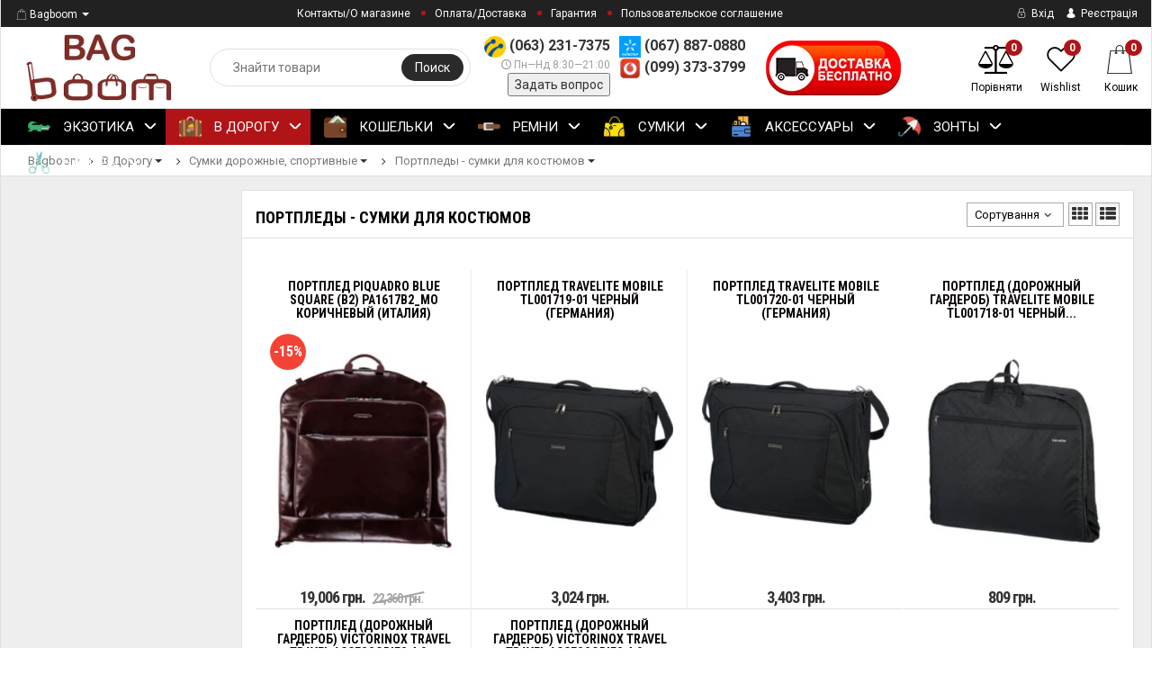

--- FILE ---
content_type: text/html; charset=utf-8
request_url: https://bagboom.com.ua/category/chemodany-dorozhnye-sumki/sumki-dorozhno-povsednevnye/dlja-kostjumov/
body_size: 40271
content:



<!DOCTYPE html>
<html lang="ru">

<head>
    <meta http-equiv="Content-Type" content="text/html; charset=utf-8"/>
    <meta name="viewport" content="width=device-width, initial-scale=1" />

    <title>Портпледы - сумки для костюмов купить в интернет-магазине Bagboom с доставкой по Киеву, Украине - цены, отзывы </title>
    <meta name="Keywords" content="Портпледы - сумки для костюмов, Сумки дорожные, спортивные, Bagboom" />
    <meta name="Description" content="Портпледы - сумки для костюмов заказать с бесплатной доставкой по Украине ✈ Гарантия качества ➤ Доступная стоимость $ Обмен/Возврат - 14 дней ➦ Интернет-магазин Bagboom ☎ (063) 231-7375, (067) 887-0880 " />
    <meta name="theme-color" content="#b11417">
    
        
            
        
            <link rel="shortcut icon" href="/wa-data/public/site/themes/epika-17-08-2017/img/favicon.png"/>
        
    
    
        <!-- rss -->
        <link rel="alternate" type="application/rss+xml" title="Bagboom" href="https://bagboom.com.ua/blog/rss/">    
    <!--bootstrap -->
    <link href="/wa-data/public/site/themes/epika-17-08-2017/assets/css/bootstrap.min.css?v1.3.5.106" rel="stylesheet" type="text/css"/>
    <!--epika styles -->
    <link href="/wa-data/public/site/themes/epika-17-08-2017/assets/main/epica-site.css?v1.3.5.106" rel="stylesheet" type="text/css"/>
    <link href="/wa-data/public/site/themes/epika-17-08-2017/epika.site.css?v1.3.5.106" rel="stylesheet" type="text/css"/>


    <link href="https://fonts.googleapis.com/css?family=Roboto+Condensed:700%7CRoboto:400,700&amp;subset=cyrillic" rel="stylesheet">
        <link href="/wa-apps/shop/plugins/listfeatures/css/frontend_features.css?2.4.1" rel="stylesheet">
<link href="/wa-apps/shop/plugins/addgifts/css/frontend.min.css?v=1.6.2" rel="stylesheet">
 
    <link href="/wa-data/public/site/themes/epika-17-08-2017/assets/css/remodal.css?v1.3.5.106" rel="stylesheet" type="text/css"/>
    <link href="/wa-data/public/site/themes/epika-17-08-2017/assets/css/remodal-default-theme.css?v1.3.5.106" rel="stylesheet" type="text/css"/>
    <link href="/wa-data/public/site/themes/epika-17-08-2017/assets/css/navi.css?v1.3.5.106" rel="stylesheet" type="text/css"/>
    <link href="/wa-data/public/site/themes/epika-17-08-2017/assets/css/icons.css?v1.3.5.106" rel="stylesheet" type="text/css"/>
    <link href="/wa-data/public/site/themes/epika-17-08-2017/assets/css/animate.css?v1.3.5.106" rel="stylesheet" type="text/css"/>
    <!--<script type="text/javascript" src="http://ajax.googleapis.com/ajax/libs/jquery/1.11.1/jquery.js"></script>-->
    <script type="text/javascript" src="/wa-content/js/jquery/jquery-1.11.1.min.js?v1.3.5.106" ></script>
    <script type="text/javascript" src="/wa-content/js/jquery/jquery-migrate-1.2.1.min.js?v1.3.5.106" ></script>
    <script src="/wa-apps/shop/plugins/listfeatures/js/frontend_features.js?2.4.1"></script>
<script src="/wa-apps/shop/plugins/addgifts/js/frontend.min.js?v=1.6.2"></script>
<script src="/wa-apps/shop/plugins/flexdiscount/js/flexdiscountFrontend.min.js?4.24.4"></script>
 

    <!-- shop app css -->
<link href="/wa-data/public/site/themes/epika-17-08-2017/assets/main/reviews.css?v1.3.5.106" rel="stylesheet" />
<link href="/wa-data/public/shop/themes/epika-17-08-2017/assets/sb/jquery.mCustomScrollbar.min.css?v1.3.5.106" rel="stylesheet" />
<script type="text/javascript" src="/wa-apps/shop/js/lazy.load.js?v7.5.1.287"></script>
<script type="text/javascript" src="/wa-data/public/shop/themes/epika-17-08-2017/assets/sb/jquery.mCustomScrollbar.concat.min.js?v7.5.1.287"></script>

<script type="text/javascript" src="/wa-content/js/jquery-plugins/jquery.retina.min.js?v3.0.0"></script>
<script type="text/javascript">$(window).load(function() {
    /*
    if($('.promo img').length > 0) $('.promo img').retina({ force_original_dimensions: false });
    if($('.product-list img').length > 0) $('.product-list img').retina();
    if($('.product-info img').length > 0) $('.product-info img').retina();
    if($('.cart img').length > 0) $('.cart img').retina();
    if($('.bestsellers img').length > 0) $('.bestsellers img').retina();
    */
});
</script>



<!-- plugin hook: 'frontend_head' -->

<link rel="stylesheet" href="/wa-apps/shop/plugins/storequickorder/css/storequickorder.css">
<style>
.storequickorder-button:hover { background : #268f18 !important; } 
/* Стиль отвечающий за кнопку "Заказать" в диалоговом окне */
#storequickorder input.submit-button {
   /* width: 96%; margin-left: 2%; - кнопка во всю ширину */
}


/* Стиль названий полей в диалоговом окне */
#storequickorder div.wa-name {
    /* text-align: right; - прижимает название к праву */
}
</style>
<script  type="text/javascript" src="/wa-apps/shop/plugins/storequickorder/js/storequickorder.js">
</script><script  type="text/javascript">
function storequickorder_event_order_created() {
    //yaCounterXXXXXX.reachGoal('TARGET_NAME');
    //return true;
}
$(function(){ $.storequickorder.setOptions({always_show_active_button : false,button_name : "Купить в 1 клик",button_cart_name : "Купить в 1 клик",button_name_not_available : "Купить в 1 клик",window_vert_align : true,window_style_position_absolute : false,window_margin_top : "200",check_stock_delay : "200",yaCounter_enabled : false,ga_enabled : 1,yaCounter_id : "",yaCounter_target_name : "",ga_id : "UA-5854261-1",ga_target_name : "1click"}) });</script> <script>
                $(function() { $.backtopSet = {"bg":"#ffffff","bg2":"#ffffff","border_color":"#ffffff","border_radius":"10","border_size":"2","button_height":"40","button_width":"40","link_color":"#000000","link_hover":"#000000","opacity":"0.25","position_hor":"r","position_ver":"b","pos_hor":"0","pos_ver":"200","status":"1","text":"\u25b2","text_size":"20","update_time":"1"}});</script>
                <script src='/wa-apps/shop/plugins/backtop/js/BackTop.js'></script>
                <link rel='stylesheet' href='/wa-apps/shop/plugins/backtop/css/BackTop.css'><!--kmgtm plugin SETTINGS-->
<script src="/wa-apps/shop/plugins/kmgtm/js/kmgtm.min.js?v1.6.1.4" type="application/javascript" data-script-exception="1"></script>
<script data-script-exception="1">
(function(){
    Kmgtm.init({"settings":{"enable_for_domain":"1","onestep_checkout":"0","onestep_path":"","do_not_send_checkout_steps":"0","respect_previous_steps":"0","use_gtm":1,"gtm_id":"GTM-PPXBPKG","gtm_manual":"0","add_datalayer":"1","datalayer_name":"dataLayer","gtm_ee":1,"gtm_type":"1","gtm_logged":"1","gtm_userid":"1","gtm_usergroup":"1","gtm_ecom_data":"1","ua_id":"UA-5854261-1","crossselling_count":12,"upselling_count":12,"refund_button_ids":"delete, refund","quicklook":".quick_view","productclick":"#product-list .product-list div .prd-wrapper a:first, #product-list .product-list div .badge-wrapper a,.related .product-list div .prd-wrapper a:first, .related .product-list div .badge-wrapper a, .product-list div .prd-wrapper a:first, .product-list div .badge-wrapper a","product":"#product-list .product-list div, .related .product-list div, .product-list div","categoryname":".category-name","all_categories":"0","brand":"brend","revenue":{"products":"1","shipping":"1"},"affiliate":"","product_name_mask":"{{name}}","add_variant":"1","include_services":"0","yaid":"","mailid":"","tmr_list_id":"","fb_user_data":{"em":"0","fn":"0","ln":"0","ph":"0","ge":"0","db":"0"},"vk_price_id":"","ua_ee":0,"click_selector":"#product-list .product-list div .prd-wrapper a:first, #product-list .product-list div .badge-wrapper a,.related .product-list div .prd-wrapper a:first, .related .product-list div .badge-wrapper a, .product-list div .prd-wrapper a:first, .product-list div .badge-wrapper a","product_selector":"#product-list .product-list div, .related .product-list div, .product-list div","category_selector":".category-name","quicklook_selector":0,"ua_additional_code":0,"ua_additional_code_before":0,"ua_remarketing":0,"default_ua_exist":false,"currency_code":"UAH"},"url":"\/kmgtm\/changepurchase","url_order":"\/kmgtm\/getpurchase","checkout_version":1,"url_checkout_step":"\/kmgtm\/checkoutstep"});
})();
</script>
<!--/kmgtm plugin SETTINGS-->

<!--kmgtm plugin DATALAYER-->
<script data-script-exception="1">
window.dataLayer = window.dataLayer || [];
Kmgtm.GTM.pushData({"kmgtm.currency":"UAH"});
Kmgtm.GTM.pushData({"page_category":"category"});
Kmgtm.GTM.pushData({"user_status":"not logged"});
Kmgtm.GTM.pushData({"kmgtm.uaId":"UA-5854261-1"});
Kmgtm.GTM.eventSend('kmgtm.DATALAYER');
</script>
<!--/kmgtm plugin DATALAYER-->

<!--kmgtm plugin ADWORDS-->
<script data-script-exception="1">
Kmgtm.GTM.pushData({"ecomm_pagetype":"category"});
Kmgtm.GTM.pushData({"ecomm_category":"Портпледы - сумки для костюмов"});
Kmgtm.GTM.pushData({"ecomm_prodid": [42714,42865,42866,42944,42958,42959]});
Kmgtm.GTM.eventSend('kmgtm.ADWORDS');
</script>
<!--/kmgtm plugin ADWORDS-->

<!--kmgtm plugin FB-->
<script data-script-exception="1">
Kmgtm.GTM.eventSend('kmgtm.FB');
</script>
<!--/kmgtm plugin FB-->

<!--kmgtm plugin GTM-->
<script data-script-exception="1">
window['dataLayer'] = window['dataLayer'] || [];
/* GA hack */
if (window['GoogleAnalyticsObject'] === undefined) {
    window['GoogleAnalyticsObject'] = 'ga';
    window['ga'] = window['ga'] || function() {
        (window['ga'].q = window['ga'].q || []).push(arguments)
    };
}
/* Google Tag Manager // KMGTM */
(function(w,d,s,l,i){w[l]=w[l]||[];w[l].push({'gtm.start':
new Date().getTime(),event:'gtm.js'});var f=d.getElementsByTagName(s)[0],
j=d.createElement(s),dl=l!='dataLayer'?'&l='+l:'';j.async=true;j.src=
'https://www.googletagmanager.com/gtm.js?id='+i+dl;f.parentNode.insertBefore(j,f);
})(window,document,'script','dataLayer','GTM-PPXBPKG');
/* End Google Tag Manager // KMGTM */
Kmgtm.GTM.addImpressions([{"name":"Портплед Piquadro Blue Square (B2) PA1617B2_MO Коричневый (Италия)","id":42714,"position":1,"category":"Для костюмов","price":19006,"brand":"Piquadro","variant":"29252 - PA1617B2_MO","list":"Портпледы - сумки для костюмов"},{"name":"Портплед Travelite Mobile TL001719-01 Черный (Германия)","id":42865,"position":2,"category":"Для костюмов","price":3024,"brand":"Travelite","variant":"29403 - TL001719-01","list":"Портпледы - сумки для костюмов"},{"name":"Портплед Travelite Mobile TL001720-01 Черный (Германия)","id":42866,"position":3,"category":"Для костюмов","price":3403,"brand":"Travelite","variant":"29404 - TL001720-01","list":"Портпледы - сумки для костюмов"},{"name":"Портплед (дорожный гардероб) Travelite Mobile TL001718-01 Черный (Германия)","id":42944,"position":4,"category":"Для костюмов","price":809,"brand":"Travelite","variant":"29482 - TL001718-01","list":"Портпледы - сумки для костюмов"},{"name":"Портплед (дорожный гардероб) Victorinox Travel Travel Accessories 4.0 Vt604999 Черный (Швейцария)","id":42958,"position":5,"category":"Для костюмов","price":1652,"brand":"Victorinox","variant":"29496 - Vt604999","list":"Портпледы - сумки для костюмов"}]);Kmgtm.GTM.addImpressions([{"name":"Портплед (дорожный гардероб) Victorinox Travel Travel Accessories 4.0 Vt605000 Черный (Швейцария)","id":42959,"position":6,"category":"Для костюмов","price":1485,"brand":"Victorinox","variant":"29497 - Vt605000","list":"Портпледы - сумки для костюмов"}]);
Kmgtm.GTM.eventSend('kmgtm.GTM');
</script>
<!--/kmgtm plugin GTM-->
<style>i.icon16-flexdiscount.loading{background-image:url(https://bagboom.com.ua/wa-apps/shop/plugins/flexdiscount/img/loading16.gif)}i.flexdiscount-big-loading{background:url(https://bagboom.com.ua/wa-apps/shop/plugins/flexdiscount/img/loading.gif) no-repeat}.fl-is-loading > * { opacity: 0.3; }.fl-is-loading { position:relative }.fl-is-loading:after{ position:absolute; top:0;left:0;content:"";width:100%;height:100%; background:url(https://bagboom.com.ua/wa-apps/shop/plugins/flexdiscount/img/loader2.gif) center center no-repeat}.fl-loader-2:after{ position:absolute; top:0;left:0;content:"";width:100%;height:100%; background:url(/wa-content/img/loading16.gif) center center no-repeat}i.icon16-flexdiscount{background-repeat:no-repeat;height:16px;width:16px;display:inline-block;text-indent:-9999px;text-decoration:none!important;vertical-align:top;margin:-.1em .25em 0 0}i.flexdiscount-big-loading{display:inline-block;width:32px;height:32px;margin:15px 0}.flexdiscount-coup-del-block,.flexdiscount-loader{display:none}.align-center{text-align:center}.flexdiscount-coup-result,.flexdiscount-form,.flexdiscount-price-block,.flexdiscount-user-affiliate,.flexdiscount-user-discounts{margin:10px 0}.flexdiscount-coup-result{color:green}.flexdiscount-coup-result.flexdiscount-error{color:red}.flexdiscount-max-affiliate,.flexdiscount-max-discount{font-size:1.5em;color:#c03;font-weight:600}.flexdiscount-coupon-delete:before{content:'x';padding:5px;-webkit-border-radius:50%;-moz-border-radius:50%;border-radius:50%;border:2px solid red;width:.5em;height:.5em;display:inline-block;text-align:center;line-height:.5em;margin-right:5px;font-size:1.3em;color:red;font-weight:700;vertical-align:middle}.flexdiscount-price-block{display:inline-block}.flexdiscount-product-discount{display:table}.flexdiscount-my-content>div{padding:10px}.flexdiscount-discounts-affiliate{color:#c03;background:#fff4b4;padding:5px 10px;border-radius:20px}/***********************
 *
 * ru: Блок Доступных скидок и бонусов
 * en: Available discount and bonuses
 *
************************/

/**
* Обертка
* Wrap
*/
.flexdiscount-available-discount { }
/**
* Блок вывода Доступных скидок и бонусов
* Available discount and bonuses
*/
.flexdiscount-alldiscounts { clear: none; background-color: #FFFFFF; border: 1px solid #DDDDDD; -webkit-border-radius: 4px; -moz-border-radius: 4px; border-radius: 4px; margin: 10px 0; }
/**
* Шапка
* Header block
*/
.flexdiscount-alldiscounts-heading { background: #fff4b4; text-transform: uppercase; -webkit-border-top-left-radius: 3px; -moz-border-top-left-radius: 3px; border-top-left-radius: 3px; -webkit-border-top-right-radius: 3px; -moz-border-top-right-radius: 3px; border-top-right-radius: 3px; padding: 10px 15px;}
/**
* Заголовок шапки
* Header text
*/
.flexdiscount-alldiscounts-heading .h3 { font-size: 14px; margin: 0; padding: 0; color: #444;}
/**
* Внутренний отступ основной части
* Padding of the block body
*/
.flexdiscount-alldiscounts-body, .flexdiscount-alldiscounts .flexdiscount-body { padding: 15px; }
/*
* Ширина таблицы
* Width table
*/
.flexdiscount-alldiscounts table { width: 100%; }
/*
* Внешний отступ неупорядоченных списков
* Margin of unordered lists
*/
.flexdiscount-alldiscounts ul { margin: 0; }
/*
* Стили таблицы
* Table styles
*/
.flexdiscount-alldiscounts .flexdiscount-table { border-left: 1px solid #000; border-top: 1px solid #000; width: 100%; margin: 0; }
/*
* Стили заголовков и ячеек таблицы
* Table cells styles
*/
.flexdiscount-alldiscounts .flexdiscount-table td, .flexdiscount-alldiscounts .flexdiscount-table th { color: #000; border: 1px solid #000; padding: 5px; }
.fl-discount-skus { margin-bottom: 10px; }
tr.fl-discount-skus td { padding: 10px 5px; }

/***********************
 *
 * ru: Блок Действующих скидок и бонусов
 * en: Product active discounts and bonuses
 *
************************/

/**
* Обертка
* Wrap
*/
.flexdiscount-product-discount { display: table; }
/**
* Блок вывода Действующих скидок и бонусов
* Product active discounts and bonuses block
*/
.flexdiscount-pd-block { background-color: #FFFFFF; border: 1px solid #DDDDDD; -webkit-border-radius: 4px; -moz-border-radius: 4px; border-radius: 4px; margin: 10px 0; }
/**
* Шапка
* Header block
*/
.flexdiscount-pd-block .flexdiscount-heading, #yourshop .flexdiscount-pd-block .flexdiscount-heading { background: #163bdb; text-transform: uppercase; border-color: #DDDDDD; color: #333333; -webkit-border-top-left-radius: 3px; -moz-border-top-left-radius: 3px; border-top-left-radius: 3px; -webkit-border-top-right-radius: 3px; -moz-border-top-right-radius: 3px; border-top-right-radius: 3px; padding: 10px 15px;}
/**
* Заголовок шапки
* Header text
*/
.flexdiscount-pd-block .flexdiscount-heading .h3 { font-size: 14px; margin: 0; padding: 0; color: #fff;}
/**
* Внутренний отступ основной части
* Padding of the block body
*/
.flexdiscount-pd-block .flexdiscount-body { padding: 15px; }
/*
* Внешний отступ неупорядоченных списков
* Margin of unordered lists
*/
.flexdiscount-pd-block ul { margin: 0; }
/*
* Стили таблицы
* Table styles
*/
.flexdiscount-pd-block .flexdiscount-table { border-left: 1px solid #000; border-top: 1px solid #000; width: 100%; margin: 0; }
/*
* Стили заголовков и ячеек таблицы
* Table cells styles
*/
.flexdiscount-pd-block .flexdiscount-table td, .flexdiscount-pd-block .flexdiscount-table th { color: #000; border: 1px solid #000; padding: 5px; }

/***********************
 *
 * ru: Активные скидок и бонусов
 * en: Active discounts and bonuses block
 *
************************/

/**
* Обертка
* Wrap
*/
.flexdiscount-user-discounts { }
/**
* Блок вывода активных скидок и бонусов
* Active discounts and bonuses block
*/
.flexdiscount-discounts { clear: both; overflow: hidden; background-color: #FFFFFF; border: 1px solid #ddd; margin: 10px 0; }
/**
* Шапка
* Header block
*/
.flexdiscount-discounts-heading { background: #eee; text-transform: uppercase; color: #333333; padding: 10px 15px; }
/**
* Заголовок шапки
* Header text
*/
.flexdiscount-discounts-heading .h3 { font-size: 14px; margin: 0; color: #444; }
/**
* Внутренний отступ основной части
* Padding of the block body
*/
.flexdiscount-discounts-body { padding: 0; }
/*
* Ширина таблицы
* Width table
*/
.flexdiscount-discounts table { width: 100%; }
/*
* Стили неупорядоченных списков
* Styles of unordered lists
*/
.flexdiscount-discounts-body ul { list-style: none; padding: 0; margin: 0; }
.flexdiscount-discounts-body li { padding: 10px 15px; background-color: #fefce3; margin: 5px 0; }
/*
* Стили для размера скидки
* Styles for discount
*/
.flexdiscount-discounts-price { color: #e8385c; display: inline-block; }

/***********************
 *
 * ru: Дополнительная форма ввода купонов
 * en: Additional coupon form
 *
************************/

/*
* Цвет сообщения о успешно введенном купоне
* Message color about successfully entered coupon
*/
.flexdiscount-coup-result { color: green; }
/*
* Цвет сообщения о неверно введенном купоне
* Message color about incorrectly entered coupon
*/
.flexdiscount-coup-result.flexdiscount-error { color: #ff0000; }
/**
* Крестик удаления купона
* Delete coupon cross
*/
.flexdiscount-coupon-delete:before { content: 'x'; padding: 5px; -webkit-border-radius: 50%; -moz-border-radius: 50%; border-radius: 50%; border: 2px solid #ff0000; width: .5em; height: .5em; display: inline-block; text-align: center; line-height: .5em; margin-right: 5px; font-size: 1.3em; color: #ff0000; font-weight: bold; vertical-align: middle; }

/***********************
 *
 * ru: Блок правил запрета
 * en: Deny discounts block
 *
************************/

/**
* Обертка
* Wrap
*/
.flexdiscount-deny-discount { }
/**
* Блок вывода правил запрета
* Deny discounts block
*/
.flexdiscount-denydiscounts { clear: none; background-color: #FFFFFF; border: 1px solid #DDDDDD; -webkit-border-radius: 4px; -moz-border-radius: 4px; border-radius: 4px; margin: 10px 0; }
/**
* Шапка
* Header block
*/
.flexdiscount-denydiscounts-heading { background: #ff0000; text-transform: uppercase; -webkit-border-top-left-radius: 3px; -moz-border-top-left-radius: 3px; border-top-left-radius: 3px; -webkit-border-top-right-radius: 3px; -moz-border-top-right-radius: 3px; border-top-right-radius: 3px; padding: 10px 15px;}
/**
* Заголовок шапки
* Header text
*/
.flexdiscount-denydiscounts-heading .h3 { font-size: 14px; margin: 0; padding: 0; color: #fff;}
/**
* Внутренний отступ основной части
* Padding of the block body
*/
.flexdiscount-denydiscounts-body, .flexdiscount-denydiscounts .flexdiscount-body { padding: 15px; }
/*
* Ширина таблицы
* Width table
*/
.flexdiscount-denydiscounts table { width: 100%; }
/*
* Внешний отступ неупорядоченных списков
* Margin of unordered lists
*/
.flexdiscount-denydiscounts ul { margin: 0; }
/*
* Стили таблицы
* Table styles
*/
.flexdiscount-denydiscounts .flexdiscount-table { border-left: 1px solid #000; border-top: 1px solid #000; width: 100%; margin: 0; }
/*
* Стили заголовков и ячеек таблицы
* Table cells styles
*/
.flexdiscount-denydiscounts .flexdiscount-table td, .flexdiscount-denydiscounts .flexdiscount-table th { color: #000; border: 1px solid #000; padding: 5px; }

/***********************
 *
 * ru: Блок цены со скидкой
 * en: Block of price with discount
 *
************************/

/*
* Обертка
* Wrap
*/
.flexdiscount-price-block { display: inline-block; }

/***********************
 *
 * ru: Скидки в личном кабинете
 * en: Discounts in customer account
 *
************************/

/*
* Обертка
* Wrap
*/
.flexdiscount-my-content > div { padding: 10px; }

/***********************
 *
 * ru: Остальные стили
 * en: Other styles
 *
************************/

/*
* Бонусы
* Bonuses
*/
.flexdiscount-discounts-affiliate { color: #c03; background: #fff4b4; padding: 5px 10px; border-radius: 20px; }
/**
* Максимальное значение скидок и бонусов в блоках Доступных и Действующих скидок
* Maximum value of discount and bonuses in Available discounts block and Product discounts block
*/
.flexdiscount-max-discount, .flexdiscount-max-affiliate { font-size: 1.3em; color: #c03; font-weight: 600; }</style>
                <script>
                $(function() {
                    $.flexdiscountFrontend = new FlexdiscountPluginFrontend({ 
                        urls: {
                            couponAddUrl: '/flexdiscount/couponAdd/',
                            updateDiscountUrl: '/flexdiscount/update/',
                            refreshCartUrl: '/flexdiscount/cartUpdate/',
                            deleteUrl: '/flexdiscount/couponDelete/',
                            cartSaveUrl: {
                                shop: 'https://bagboom.com.ua/cart/save/',
                                plugin: 'https://bagboom.com.ua/my/'
                            },
                            cartDeleteUrl: {
                                shop: 'https://bagboom.com.ua/cart/delete/',
                                plugin: 'https://bagboom.com.ua/my/'
                            },
                            cartAddUrl: {
                                shop: 'https://bagboom.com.ua/cart/add/',
                                plugin: 'https://bagboom.com.ua/my/'
                            }
                        },
                        updateInfoblocks: 1,
                        hideDefaultAffiliateBlock: '0',
                        ss8forceUpdate: '0',
                        addAffiliateBlock: '',
                        loaderType: 'loader1',
                        locale: 'uk_UA',
                        settings: [],
                        shopVersion: '7.5.1.287'
                            
                    });
                });
            </script>



    <meta property="og:type" content="article">
<meta property="og:url" content="https://bagboom.com.ua/category/chemodany-dorozhnye-sumki/sumki-dorozhno-povsednevnye/dlja-kostjumov/">
<meta property="og:title" content="Портпледы - сумки для костюмов купить в интернет-магазине Bagboom с доставкой по Киеву, Украине - цены, отзывы ">
<meta property="og:description" content="Портпледы - сумки для костюмов заказать с бесплатной доставкой по Украине ✈ Гарантия качества ➤ Доступная стоимость $ Обмен/Возврат - 14 дней ➦ Интернет-магазин Bagboom ☎ (063) 231-7375, (067) 887-0880 ">
 


    <!--[if lt IE 7]>
    <script src="http://ie7-js.googlecode.com/svn/version/2.1(beta4)/IE7.js?v1.3.5.106"></script>
    <![endif]-->


    <!--[if lt IE 9]>
    <script>
        document.createElement('header');
        document.createElement('nav');
        document.createElement('section');
        document.createElement('article');
        document.createElement('aside');
        document.createElement('footer');
        document.createElement('figure');
        document.createElement('hgroup');
        document.createElement('menu');
    </script>
    <![endif]-->
    <!--[if lt IE 8]>
    <script src="http://ie7-js.googlecode.com/svn/version/2.1(beta4)/IE8.js?v1.3.5.106"></script>
    <![endif]-->

        <style>
        .epika .wide_horizontal_menu .cd-dropdown-content > .selected > a { color:white };
        .epika header .top-line { background: #2a2a2a;}
        .epika .shop-controls.fixed-pos { background-color:#2a2a2a;}
        .epika header .search-wrapper button { background: #2a2a2a;}
        .epika header .top-line .pages li a:after { background-color:#b11417;}
        .epika .navigation { background-color:#2a2a2a;}
        .epika .navigation .cd-dropdown-trigger { background-color:#b11417;}
        .epika footer { border-top: 4px solid #b11417;}
        .epika header .shop-controls li .badge { background-color:#b11417;}
        .epika footer { background-color: #2a2a2a}
        .epika footer .widget ul.inline li.selected a { background-color: #b11417;}
        .epika .button { background-color:#b11417;}
        .epika .lazyloading-paging .menu-h li.loaded a, .lazyloading-paging .menu-h li.selected a { background:#b11417; border-color:#b11417}
        .epika .flexMenu-popup { background-color: #2a2a2a;}
        .epika .cd-dropdown.dropdown-is-active { border-bottom-color: #b11417}
        .epika .dropdown-menu:before { border-color: transparent transparent #2a2a2a transparent;}

        .epika header .fly-in-cart .fl-cart-title,
        .epika .cart-body #apply-coupon-code button,
        .scrollbar .handle,
        .ui-slider-horizontal .ui-slider-handle,
        .cd-dropdown-content > .has-children > a.is-active::before, .cd-dropdown-content > .has-children > a.is-active::after
        { background:#b11417}

        .epika .ui-slider-horizontal .ui-slider-handle:active,
        .epika .cart-form .options .option.selected
        {
        border-color: #b11417
        }

        @media only screen and (min-width: 1024px) {
            nav .cd-dropdown-content > li.selected > a {
               background:#b11417;
            }
            .wide_horizontal_menu .flexMenu-viewMore .flexMenu-popup a:hover, .wide_horizontal_menu .cd-dropdown-content > li > a:hover {
                background:#b11417 !important;
            }
            .wide_horizontal_menu .flexMenu-viewMore > a {
                    background:#b11417 !important;
                }
            }


        .epika .dropdown-menu,
        .epika .tags .tag,
        .epika .tags .tag:after
        { background-color:#2a2a2a;}

        @media only screen and (min-width: 320px) {
            .cd-dropdown { background-color:#2a2a2a;}
        }

        .epika .dropdown-menu li a:hover,
        .ui-slider-range,
        .epika footer .widget label.selected,
        .epika .cart-form .options .option.selected,
        .epika .tags .tag:hover,
        .epika .tags .tag:hover:after,
        .epika .controls button.add-to-cart-btn,
        .epika .cart-body h1,
        .epika .show-filter-button,
        .epika .cd-dropdown h2,
        .blog .sidebar .search-wrapper button, .site .sidebar .search-wrapper button, .photo .sidebar .search-wrapper button
        { background-color:#b11417;}

        .epika header .fly-in-cart .fly-in-cart-item .item-name a .item-price,
        .epika header .fly-in-cart .fl-cart-in .total .t-discount,
        .epika .cart-body .cart-totals .t-discount,
        .epika .add2cart .price,
        .epika .tabpanel .nav-tabs li.active a,
        .epika .product-information section.related h2 span i, .epika .product-information section.related h2 span strong.add-to-cart-btn,
        .epika .breadcrumbs a:hover,
        .blog .content section.post h3 a,
        .epika .remodal .product-info .image-container .go-to-product
        { color:#b11417}

        @media only screen and (min-width: 1024px) {
            .cd-dropdown { background-color:white; }
            .epika .wide_horizontal_menu .cd-dropdown-content > li > a, .epika .navigation ul.pages > li > a {
                color: ;
             }
            .epika .wide_horizontal_menu .cd-dropdown-content > li > a .more-cat:before, .epika .wide_horizontal_menu .cd-dropdown-content > li > a .more-cat:after {
                background: ;
            }
            .epika .wide_horizontal_menu .cd-dropdown-content > li.flexMenu-viewMore > a {
                color:white;
            }
            .epika .wide_horizontal_menu .cd-dropdown-content > li.selected > a .more-cat:before, .epika .wide_horizontal_menu .cd-dropdown-content > li.selected > a .more-cat:after, .epika .wide_horizontal_menu .cd-dropdown-content > li > a.is-active .more-cat:before, .epika .wide_horizontal_menu .cd-dropdown-content > li > a.is-active .more-cat:after {
                background: white;
            }
            .wide_horizontal_menu .cd-dropdown-content > .has-children > a.is-active { background-color:#b11417;}
            .no-touch .cd-dropdown-content > li:not(.has-children) a:hover,
            .cd-dropdown-content .cd-dropdown-gallery .cd-dropdown-item,
            .cd-dropdown-content .cd-dropdown-icons .cd-dropdown-item,
            .cd-dropdown-content .cd-secondary-dropdown > li > a,
            .cd-dropdown-content .see-all a,
            .no-touch .cd-dropdown-content .cd-secondary-dropdown a:hover {
            color:#b11417
        }
        .cd-dropdown-content > .has-children > a.is-active {
        box-shadow: inset 2px 0 0 #b11417;
        color:#b11417
        }
        }

                
                header.boxmode, section.navigation.boxmode, main.boxmode, footer.boxmode {
            max-width: 1600px !important;
        }
                 .epika footer { border-color: #FF5722 }          .epika footer h5 { color: #FF5722 }                  .epika footer .widget ul li a:hover, .epika footer .widget label:hover { color: #ffab02 } .epika footer .widget ul li.selected a:hover, .epika footer .widget label.selected:hover { color: white}                          body.epika { background-color: #FFFFFF }         .epika footer { background-color: #000000 }         .epika .navigation { background-color: #000000 }
                 .epika .container { max-width: 1600px !important }          .catalog-item.outofstock img { filter: grayscale(100%); opacity: 0.7; }         
    </style>
            <meta property="og:image" content="https://bagboom.com.ua">
        
    <meta name="wa-expert-hash" content="582b74e8bbd6040510279477657d549c76a1633" />
</head>
<body class="epika googlefonts-plugin  boxmode">

<!-- Google Tag Manager (noscript) -->
<noscript><iframe src="https://www.googletagmanager.com/ns.html?id=GTM-PPXBPKG"
height="0" width="0" style="display:none;visibility:hidden"></iframe></noscript>
<!-- End Google Tag Manager (noscript) -->

       <div style="display:none" class="comparison-preview">
        <div class="wrap">
            <div class="container-fluid">
                <ul class="products">
                                        <li class="compare-control">
                        <div class="flex fl-center compare-button">
                            <div>
                                <a href="/compare/" class="bt-def white"><span>Сравнить</span></a>
                                <a href="#" class="bt-def white clear-compare"><span>Очистить</span></a>
                            </div>
                        </div>
                    </li>
                </ul>
            </div>
        </div>
    </div>

<header class="boxmode">
    <div class="top-line">
        <div class="container">
            <div class="row">
                <div class="e-space apps">
                                                                        <div class="btn-group" id="app-change">
                                <button type="button" class="app-change dropdown-toggle" data-toggle="dropdown" aria-haspopup="true" aria-expanded="false">
                                    <span class="caret"></span>
                                </button>
                                <ul class="dropdown-menu">
                                                                            <li class="selected"><a href="/"><i class="icon-shopicon"></i>Bagboom</a></li>
                                                                            <li><a href="/blog/"><i class="icon-blogicon"></i>Блог</a></li>
                                                                    </ul>
                            </div>
                                                                

                                                                                
                    <ul class="pages" style="display: initial;">
                        
                                                <li><a href="/about_shop1">Контакты/О магазине</a></li>
                                                
                                                <li><a href="/oplata-i-dostavka/">Оплата/Доставка</a></li>
                                                
                                                <li><a href="/garantiya/">Гарантия</a></li>
                                                
                                                <li><a href="/polzovatelskoe-soglashenie/">Пользовательское соглашение</a></li>
                                                                    </ul>

                </div>

                <div class="e-space user-login">
                                            <!-- user auth -->
                        <ul class="auth">
                                                            <li><a class="login" href="/login/"><i class="icon-auth"></i> Вхід</a></li>
                                <li><a class="login register" href="/signup/"><i class="icon-user"></i> Реєстрація</a></li>
                                                    </ul>
                                    </div>
            </div>
        </div>
    </div>


    <div class="container">
        <div class="head-controller row">
            <div class="ep-logo">
                <h2 class="logo">
                    <a href="/">
                                                    <img src="/wa-data/public/site/themes/epika-17-08-2017/img/logo.png?v1.3.5.106" alt="Bagboom" id="logo" />
                                            </a>
                </h2>
            </div>
            
            
            
            <div class="ep-contact">
                <ul>
                    
                    
                    <li class="ep-phone">
                       
                        <img src="/wa-data/public/site/data/images/life50.png" width="24" alt="Telephone"/>
                        <strong>
                        (063) 231-7375
                        
                        </strong>
                    
                    </li>
                    <li class="ep-worktime"><span class="hint"><i class="icon-clock"></i>Пн—Нд 8:30—21:00</span></li>                    <li><button onclick="Chatra('openChat', true)">Задать вопрос</button>


</li>
                </ul>
                <div class="more-phones">
                    <ul>
                        <li><img src="/wa-data/public/site/data/images/ks50.png" width="24" alt="Telephone"/> (067) 887-0880</li>
                        <li><img src="/wa-data/public/site/data/images/vd50.png" width="24" alt="Telephone"/> (099) 373-3799</li>
                      
                    </ul>
                </div>
                <div class="free-shipping hidden-md hidden-sm hidden-xs">
                    <a href="/oplata-i-dostavka/"><img src="/wa-data/public/site/data/images/dostavka1.png" alt="Доставка бесплатно!"/></a>
                </div>
                
            </div>
            
            
            
            <div class="ep-search">
                <form method="get" action="/search/" class="search search-form">
                    <div class="search-wrapper">
                        <input id="search" type="search" name="query" autocomplete="off"  placeholder="Знайти товари">
                        <button type="submit">Поиск</button>
                        
                        <div class="autocomplete-container"></div>
                    </div>
                </form>
            </div>

            <div class="ep-controls">
                <div class="row">
                    <ul class="shop-controls style_2">
                                                    <li class="login"><a class="login" href="/login/"><i class="icon-user"></i> <span>Вхід</span></a></li>
                                                                            <li id="compare-leash" class="compare ">
                                <a href="/compare/">
                                    <span class="badge"><strong>0</strong></span>
                                    <i class="icon-balance-scale"></i>
                                    <span class="desc">Порівняти</span>
                                </a>
                            </li>
                                                                            <li id="ft_favorites" class="wishlist">
                                <a href="/search/?get=epikafavorites">
                                    <span class="badge"><strong class="count">0</strong></span>
                                    <i class="icon-heart"></i>
                                    <span class="desc">Wishlist</span>
                                </a>
                            </li>
                                                <li id="cart" class="cart ">
                            <a href="#" data-href="/cart/">
                                <span class="badge cart_count"><strong class="count">0</strong></span>
                                <i class="icon-shopicon"></i>
                                <strong class="cart-total" style="font-size: 0;">0 грн.</strong>
                                <span class="desc">Кошик</span>
                                <div class="fly-in-mini-cart" style="display: none">
                                    <div class="fly-in-cart">
                                    </div>
                                </div>
                            </a>
                        </li>
                                            </ul>
                </div>
            </div>

        </div>
        </div>
</header>

<section class="navigation boxmode">
    <h2 style="display: none">Навигация</h2>
    <div class="container">
        <div class="row">
            <div class="col-lg-12">
                <div class="cd-dropdown-wrapper wide_horizontal_menu">
<a class="cd-dropdown-trigger" href="#0">Catalogue</a>
<nav class="cd-dropdown">
    <h2>Catalogue</h2>
    <a href="#0" class="cd-close">Close</a>
    <ul class="cd-dropdown-content">

                        <li class="has-children " >
        <a href="/category/ekzoticheskaya-kozha/"><img class="menulogo" src="https://bagboom.com.ua/wa-content/img/category/croco.png"> Экзотика  <span class="more-cat"></span></a>
                <ul class="level-1 default is-hidden">
            <li class="go-back"><a href="#0"><span>Назад</span></a></li>
            <li class="see-all"><a href="/category/ekzoticheskaya-kozha/">Смотреть все</a></li>

                        
                                    <li class="has-children" >
                <a class="cd-dropdown-item" href="/category/ekzoticheskaya-kozha/krokodil/" >
                                        Изделия из кожи крокодила  <span class="more-cat"></span>                                    </a>
                <ul class="level-2 is-hidden">
                                                                                                                                            <li>
                            <a href="/category/ekzoticheskaya-kozha/krokodil/portmone-muzhskie_gn/">Портмоне мужские </a>
                                                        </li>
                                                    <li>
                            <a href="/category/ekzoticheskaya-kozha/krokodil/koshelki-portmone_a5/">Кошельки женские </a>
                                                        </li>
                                                    <li>
                            <a href="/category/ekzoticheskaya-kozha/krokodil/sumki-klatchi-zhenskie_fl/">Сумки </a>
                                                        </li>
                                                    <li>
                            <a href="/category/ekzoticheskaya-kozha/krokodil/remni_2v/">Ремни </a>
                                                        </li>
                                                    <li>
                            <a href="/category/ekzoticheskaya-kozha/krokodil/portfeli-sumki-muzhskie_m9/">Портфели </a>
                                                        </li>
                                                    <li>
                            <a href="/category/ekzoticheskaya-kozha/krokodil/aksessuary_v5/">Аксессуары </a>
                                                        </li>
                                                            </ul>
                                        <li class="has-children" >
                <a class="cd-dropdown-item" href="/category/ekzoticheskaya-kozha/skat/" >
                                        Изделия из кожи змеи  <span class="more-cat"></span>                                    </a>
                <ul class="level-2 is-hidden">
                                                                                                                                            <li>
                            <a href="/category/ekzoticheskaya-kozha/skat/portmone-muzhskie_tu/">Портмоне мужские </a>
                                                        </li>
                                                    <li>
                            <a href="/category/ekzoticheskaya-kozha/skat/koshelki-zhenskie/">Кошельки женские </a>
                                                        </li>
                                                    <li>
                            <a href="/category/ekzoticheskaya-kozha/skat/suki-klatchi-zhenskie/">Сумки </a>
                                                        </li>
                                                    <li>
                            <a href="/category/ekzoticheskaya-kozha/skat/remni_ki/">Ремни </a>
                                                        </li>
                                                    <li>
                            <a href="/category/ekzoticheskaya-kozha/skat/aksessuary_lj/">Аксессуары </a>
                                                        </li>
                                                            </ul>
                                        <li class="has-children" >
                <a class="cd-dropdown-item" href="/category/ekzoticheskaya-kozha/izdelija-iz-kozhi-skata/" >
                                        Изделия из кожи ската  <span class="more-cat"></span>                                    </a>
                <ul class="level-2 is-hidden">
                                                                                                                                            <li>
                            <a href="/category/ekzoticheskaya-kozha/izdelija-iz-kozhi-skata/portmone-muzhskie/">Портмоне мужские </a>
                                                        </li>
                                                    <li>
                            <a href="/category/ekzoticheskaya-kozha/izdelija-iz-kozhi-skata/koshelki-portmone/">Кошельки женские </a>
                                                        </li>
                                                    <li>
                            <a href="/category/ekzoticheskaya-kozha/izdelija-iz-kozhi-skata/sumki-klatchi-zhenskie/">Сумки </a>
                                                        </li>
                                                    <li>
                            <a href="/category/ekzoticheskaya-kozha/izdelija-iz-kozhi-skata/remni_hj/">Ремни </a>
                                                        </li>
                                                    <li>
                            <a href="/category/ekzoticheskaya-kozha/izdelija-iz-kozhi-skata/aksessuary_ry/">Аксессуары </a>
                                                        </li>
                                                    <li>
                            <a href="/category/ekzoticheskaya-kozha/izdelija-iz-kozhi-skata/remeshki-dlya-chasov/">Ремешки для часов </a>
                                                        </li>
                                                            </ul>
                            </ul>
                    </li>
                        <li class="has-children selected" >
        <a href="/category/chemodany-dorozhnye-sumki/"><img class="menulogo" src="https://bagboom.com.ua/wa-content/img/category/luggage2.png"> В Дорогу  <span class="more-cat"></span></a>
                <ul class="level-1 default is-hidden">
            <li class="go-back"><a href="#0"><span>Назад</span></a></li>
            <li class="see-all"><a href="/category/chemodany-dorozhnye-sumki/">Смотреть все</a></li>

                        
                                    <li class="has-children" >
                <a class="cd-dropdown-item" href="/category/chemodany-dorozhnye-sumki/chemodany/" >
                                        Чемоданы  <span class="more-cat"></span>                                    </a>
                <ul class="level-2 is-hidden">
                                                                                                                                            <li>
                            <a href="/category/chemodany-dorozhnye-sumki/chemodany/gabol-spain/">Gabol (Spain) </a>
                                                        </li>
                                                    <li>
                            <a href="/category/chemodany-dorozhnye-sumki/chemodany/category_1674/">Heys(Canada) </a>
                                                        </li>
                                                    <li>
                            <a href="/category/chemodany-dorozhnye-sumki/chemodany/category_1856/">Epic(Sweden) </a>
                                                        </li>
                                                    <li>
                            <a href="/category/chemodany-dorozhnye-sumki/chemodany/category_1675/">Rock (UK) </a>
                                                        </li>
                                                    <li>
                            <a href="/category/chemodany-dorozhnye-sumki/chemodany/tm-members-chemodan/">Members </a>
                                                        </li>
                                                    <li>
                            <a href="/category/chemodany-dorozhnye-sumki/chemodany/category_2094/">Lojel </a>
                                                        </li>
                                                    <li>
                            <a href="/category/chemodany-dorozhnye-sumki/chemodany/category_2095/">Titan </a>
                                                        </li>
                                                    <li>
                            <a href="/category/chemodany-dorozhnye-sumki/chemodany/travelz/">Travelz </a>
                                                        </li>
                                                    <li>
                            <a href="/category/chemodany-dorozhnye-sumki/chemodany/category_2096/">Travelite </a>
                                                        </li>
                                                    <li>
                            <a href="/category/chemodany-dorozhnye-sumki/chemodany/category_2097/">Victorinox </a>
                                                        </li>
                                                    <li>
                            <a href="/category/chemodany-dorozhnye-sumki/chemodany/category_2098/">Piquadro </a>
                                                        </li>
                                                    <li>
                            <a href="/category/chemodany-dorozhnye-sumki/chemodany/w/">Wenger </a>
                                                        </li>
                                                    <li>
                            <a href="/category/chemodany-dorozhnye-sumki/chemodany/tu/">Tucano </a>
                                                        </li>
                                                    <li>
                            <a href="/category/chemodany-dorozhnye-sumki/chemodany/2/">2E </a>
                                                        </li>
                                                    <li>
                            <a href="/category/chemodany-dorozhnye-sumki/chemodany/category_1705/">Skyflite </a>
                                                        </li>
                                                    <li>
                            <a href="/category/chemodany-dorozhnye-sumki/chemodany/tm-carry-chemodan/">Carry </a>
                                                        </li>
                                                    <li>
                            <a href="/category/chemodany-dorozhnye-sumki/chemodany/tm-caribee-australia-chem/">Caribee (Australia) </a>
                                                        </li>
                                                    <li>
                            <a href="/category/chemodany-dorozhnye-sumki/chemodany/tm-vip-collection/">VIP Collection </a>
                                                        </li>
                                                            </ul>
                                        <li class="has-children" >
                <a class="cd-dropdown-item" href="/category/chemodany-dorozhnye-sumki/rjukzaki/" >
                                        Рюкзаки  <span class="more-cat"></span>                                    </a>
                <ul class="level-2 is-hidden">
                                                                                                                                            <li class="has-children">
                            <a href="/category/chemodany-dorozhnye-sumki/rjukzaki/gorodskie-ryukzaki/">Городские рюкзаки  <span class="more-cat"></span></a>
                                                        <ul  class="is-hidden level-3">
                                <li class="go-back"><a href="#0"><span>Городские рюкзаки</span></a></li>

                                                                
                                                                <li><a href="/category/chemodany-dorozhnye-sumki/rjukzaki/gorodskie-ryukzaki/tm-caribee-australia-rukz/">Caribee (Australia)</a></li>
                                                                <li><a href="/category/chemodany-dorozhnye-sumki/rjukzaki/gorodskie-ryukzaki/gabol-spain/">Gabol (Spain)</a></li>
                                                                <li><a href="/category/chemodany-dorozhnye-sumki/rjukzaki/gorodskie-ryukzaki/category_1693/">Granite Gear (USA)</a></li>
                                                                <li><a href="/category/chemodany-dorozhnye-sumki/rjukzaki/gorodskie-ryukzaki/category_2109/">Kipling</a></li>
                                                                <li><a href="/category/chemodany-dorozhnye-sumki/rjukzaki/gorodskie-ryukzaki/category_2107/">Enrico Benetti</a></li>
                                                                <li><a href="/category/chemodany-dorozhnye-sumki/rjukzaki/gorodskie-ryukzaki/wenger/">Wenger</a></li>
                                                                <li><a href="/category/chemodany-dorozhnye-sumki/rjukzaki/gorodskie-ryukzaki/tucano/">Tucano</a></li>
                                                                <li><a href="/category/chemodany-dorozhnye-sumki/rjukzaki/gorodskie-ryukzaki/2e/">2E</a></li>
                                                                <li><a href="/category/chemodany-dorozhnye-sumki/rjukzaki/gorodskie-ryukzaki/vintage/">Vintage</a></li>
                                                                <li><a href="/category/chemodany-dorozhnye-sumki/rjukzaki/gorodskie-ryukzaki/skybow/">Skybow</a></li>
                                                                <li><a href="/category/chemodany-dorozhnye-sumki/rjukzaki/gorodskie-ryukzaki/fouvor/">Fouvor</a></li>
                                                                <li><a href="/category/chemodany-dorozhnye-sumki/rjukzaki/gorodskie-ryukzaki/epol/">Epol</a></li>
                                                                <li><a href="/category/chemodany-dorozhnye-sumki/rjukzaki/gorodskie-ryukzaki/volunteer/">Volunteer</a></li>
                                                                <li><a href="/category/chemodany-dorozhnye-sumki/rjukzaki/gorodskie-ryukzaki/onepolar/">Onepolar</a></li>
                                                                <li><a href="/category/chemodany-dorozhnye-sumki/rjukzaki/gorodskie-ryukzaki/paso/">Paso</a></li>
                                                                <li><a href="/category/chemodany-dorozhnye-sumki/rjukzaki/gorodskie-ryukzaki/vango-uk/">Vango (UK)</a></li>
                                                                <li><a href="/category/chemodany-dorozhnye-sumki/rjukzaki/gorodskie-ryukzaki/h/">Highlander</a></li>
                                                                <li><a href="/category/chemodany-dorozhnye-sumki/rjukzaki/gorodskie-ryukzaki/high-peak-germany-gorod/">High Peak (Germany)</a></li>
                                                                <li><a href="/category/chemodany-dorozhnye-sumki/rjukzaki/gorodskie-ryukzaki/heys/">Heys</a></li>
                                                                <li><a href="/category/chemodany-dorozhnye-sumki/rjukzaki/gorodskie-ryukzaki/tm-ferrino-italy-turist/">Ferrino (Italy)</a></li>
                                                                <li><a href="/category/chemodany-dorozhnye-sumki/rjukzaki/gorodskie-ryukzaki/category_1871/">CabinZero(UK)</a></li>
                                                                <li><a href="/category/chemodany-dorozhnye-sumki/rjukzaki/gorodskie-ryukzaki/epic-sweden/">Epic (Sweden)</a></li>
                                                            </ul>
                                                        </li>
                                                    <li class="has-children">
                            <a href="/category/chemodany-dorozhnye-sumki/rjukzaki/turisticheskie-ryukzaki/">Туристические рюкзаки  <span class="more-cat"></span></a>
                                                        <ul  class="is-hidden level-3">
                                <li class="go-back"><a href="#0"><span>Туристические рюкзаки</span></a></li>

                                                                
                                                                <li><a href="/category/chemodany-dorozhnye-sumki/rjukzaki/turisticheskie-ryukzaki/granite-gear/">Granite Gear</a></li>
                                                                <li><a href="/category/chemodany-dorozhnye-sumki/rjukzaki/turisticheskie-ryukzaki/highlander/">Highlander</a></li>
                                                                <li><a href="/category/chemodany-dorozhnye-sumki/rjukzaki/turisticheskie-ryukzaki/vango-uk/">Vango (UK)</a></li>
                                                                <li><a href="/category/chemodany-dorozhnye-sumki/rjukzaki/turisticheskie-ryukzaki/caribee-australia-turisticheskiy/">Caribee (Australia)</a></li>
                                                                <li><a href="/category/chemodany-dorozhnye-sumki/rjukzaki/turisticheskie-ryukzaki/high-peak-germany-rukzak/">High Peak (Germany)</a></li>
                                                                <li><a href="/category/chemodany-dorozhnye-sumki/rjukzaki/turisticheskie-ryukzaki/category_1687/">Ferrino (Italy)</a></li>
                                                                <li><a href="/category/chemodany-dorozhnye-sumki/rjukzaki/turisticheskie-ryukzaki/epic-sweden/">Epic (Sweden)</a></li>
                                                                <li><a href="/category/chemodany-dorozhnye-sumki/rjukzaki/turisticheskie-ryukzaki/on/">Onepolar</a></li>
                                                            </ul>
                                                        </li>
                                                    <li class="has-children">
                            <a href="/category/chemodany-dorozhnye-sumki/rjukzaki/sportivnye-ryukzaki/">Спортивные рюкзаки  <span class="more-cat"></span></a>
                                                        <ul  class="is-hidden level-3">
                                <li class="go-back"><a href="#0"><span>Спортивные рюкзаки</span></a></li>

                                                                
                                                                <li><a href="/category/chemodany-dorozhnye-sumki/rjukzaki/sportivnye-ryukzaki/highlander/">Highlander</a></li>
                                                                <li><a href="/category/chemodany-dorozhnye-sumki/rjukzaki/sportivnye-ryukzaki/caribee-australia-sport/">Caribee (Australia)</a></li>
                                                                <li><a href="/category/chemodany-dorozhnye-sumki/rjukzaki/sportivnye-ryukzaki/tm-ferrino-italy/">Ferrino (Italy)</a></li>
                                                                <li><a href="/category/chemodany-dorozhnye-sumki/rjukzaki/sportivnye-ryukzaki/onepolar/">Onepolar</a></li>
                                                                <li><a href="/category/chemodany-dorozhnye-sumki/rjukzaki/sportivnye-ryukzaki/tm-loren/">TM LOREN</a></li>
                                                            </ul>
                                                        </li>
                                                    <li class="has-children">
                            <a href="/category/chemodany-dorozhnye-sumki/rjukzaki/ryukzaki-dlya-noutbuka/">Рюкзаки для ноутбука  <span class="more-cat"></span></a>
                                                        <ul  class="is-hidden level-3">
                                <li class="go-back"><a href="#0"><span>Рюкзаки для ноутбука</span></a></li>

                                                                
                                                                <li><a href="/category/chemodany-dorozhnye-sumki/rjukzaki/ryukzaki-dlya-noutbuka/category_2105/">Victorinox</a></li>
                                                                <li><a href="/category/chemodany-dorozhnye-sumki/rjukzaki/ryukzaki-dlya-noutbuka/category_2106/">Travelite</a></li>
                                                                <li><a href="/category/chemodany-dorozhnye-sumki/rjukzaki/ryukzaki-dlya-noutbuka/w/">Wenger</a></li>
                                                                <li><a href="/category/chemodany-dorozhnye-sumki/rjukzaki/ryukzaki-dlya-noutbuka/tu/">Tucano</a></li>
                                                                <li><a href="/category/chemodany-dorozhnye-sumki/rjukzaki/ryukzaki-dlya-noutbuka/2/">2E</a></li>
                                                                <li><a href="/category/chemodany-dorozhnye-sumki/rjukzaki/ryukzaki-dlya-noutbuka/titan/">Titan</a></li>
                                                                <li><a href="/category/chemodany-dorozhnye-sumki/rjukzaki/ryukzaki-dlya-noutbuka/category_2110/">Piquadro</a></li>
                                                                <li><a href="/category/chemodany-dorozhnye-sumki/rjukzaki/ryukzaki-dlya-noutbuka/onepolar/">Onepolar</a></li>
                                                            </ul>
                                                        </li>
                                                    <li class="has-children">
                            <a href="/category/chemodany-dorozhnye-sumki/rjukzaki/ryukzaki-takticheskie/">Рюкзаки тактические  <span class="more-cat"></span></a>
                                                        <ul  class="is-hidden level-3">
                                <li class="go-back"><a href="#0"><span>Рюкзаки тактические</span></a></li>

                                                                
                                                                <li><a href="/category/chemodany-dorozhnye-sumki/rjukzaki/ryukzaki-takticheskie/highlander/">Highlander</a></li>
                                                                <li><a href="/category/chemodany-dorozhnye-sumki/rjukzaki/ryukzaki-takticheskie/category_1697/">ТМ Defcon</a></li>
                                                                <li><a href="/category/chemodany-dorozhnye-sumki/rjukzaki/ryukzaki-takticheskie/category_1696/">Red Rock (USA)</a></li>
                                                                <li><a href="/category/chemodany-dorozhnye-sumki/rjukzaki/ryukzaki-takticheskie/caribee-australia/">Caribee (Australia)</a></li>
                                                            </ul>
                                                        </li>
                                                    <li class="has-children">
                            <a href="/category/chemodany-dorozhnye-sumki/rjukzaki/zegna_elle/">Кожаные рюкзаки  <span class="more-cat"></span></a>
                                                        <ul  class="is-hidden level-3">
                                <li class="go-back"><a href="#0"><span>Кожаные рюкзаки</span></a></li>

                                                                
                                                                <li><a href="/category/chemodany-dorozhnye-sumki/rjukzaki/zegna_elle/visconti/">Visconti</a></li>
                                                                <li><a href="/category/chemodany-dorozhnye-sumki/rjukzaki/zegna_elle/desisan/">Desisan</a></li>
                                                                <li><a href="/category/chemodany-dorozhnye-sumki/rjukzaki/zegna_elle/laskara/">Laskara</a></li>
                                                                <li><a href="/category/chemodany-dorozhnye-sumki/rjukzaki/zegna_elle/grays/">Grays</a></li>
                                                                <li><a href="/category/chemodany-dorozhnye-sumki/rjukzaki/zegna_elle/anko/">Anko</a></li>
                                                                <li><a href="/category/chemodany-dorozhnye-sumki/rjukzaki/zegna_elle/b/">Blanknote</a></li>
                                                                <li><a href="/category/chemodany-dorozhnye-sumki/rjukzaki/zegna_elle/babak/">Babak</a></li>
                                                                <li><a href="/category/chemodany-dorozhnye-sumki/rjukzaki/zegna_elle/eterno/">Eterno</a></li>
                                                                <li><a href="/category/chemodany-dorozhnye-sumki/rjukzaki/zegna_elle/tunona/">Tunona</a></li>
                                                                <li><a href="/category/chemodany-dorozhnye-sumki/rjukzaki/zegna_elle/tiding-bag/">Tiding Bag</a></li>
                                                                <li><a href="/category/chemodany-dorozhnye-sumki/rjukzaki/zegna_elle/cavaldi/">Cavaldi</a></li>
                                                            </ul>
                                                        </li>
                                                    <li class="has-children">
                            <a href="/category/chemodany-dorozhnye-sumki/rjukzaki/ryukzaki-na-kolesakh/">Рюкзаки дорожные  <span class="more-cat"></span></a>
                                                        <ul  class="is-hidden level-3">
                                <li class="go-back"><a href="#0"><span>Рюкзаки дорожные</span></a></li>

                                                                
                                                                <li><a href="/category/chemodany-dorozhnye-sumki/rjukzaki/ryukzaki-na-kolesakh/ferrino-italy/">Ferrino (Italy)</a></li>
                                                                <li><a href="/category/chemodany-dorozhnye-sumki/rjukzaki/ryukzaki-na-kolesakh/granite-gear-usa-kolesa/">Granite Gear (USA)</a></li>
                                                                <li><a href="/category/chemodany-dorozhnye-sumki/rjukzaki/ryukzaki-na-kolesakh/caribee-australia_kolesa/">Caribee (Australia)</a></li>
                                                                <li><a href="/category/chemodany-dorozhnye-sumki/rjukzaki/ryukzaki-na-kolesakh/epic-sweden/">Epic (Sweden)</a></li>
                                                            </ul>
                                                        </li>
                                                    <li>
                            <a href="/category/chemodany-dorozhnye-sumki/rjukzaki/category_1764/">Рюкзаки детские </a>
                                                        </li>
                                                            </ul>
                                        <li class="has-children" >
                <a class="cd-dropdown-item" href="/category/chemodany-dorozhnye-sumki/sumki-dorozhno-povsednevnye/" >
                                        Сумки дорожные, спортивные  <span class="more-cat"></span>                                    </a>
                <ul class="level-2 is-hidden">
                                                                                                                                            <li class="has-children">
                            <a href="/category/chemodany-dorozhnye-sumki/sumki-dorozhno-povsednevnye/dorozhnye-na-kolesah/">Дорожные на колесах  <span class="more-cat"></span></a>
                                                        <ul  class="is-hidden level-3">
                                <li class="go-back"><a href="#0"><span>Дорожные на колесах</span></a></li>

                                                                
                                                                <li><a href="/category/chemodany-dorozhnye-sumki/sumki-dorozhno-povsednevnye/dorozhnye-na-kolesah/gabol-spain/">Gabol (Spain)</a></li>
                                                                <li><a href="/category/chemodany-dorozhnye-sumki/sumki-dorozhno-povsednevnye/dorozhnye-na-kolesah/fer/">Ferrino (Italy)</a></li>
                                                                <li><a href="/category/chemodany-dorozhnye-sumki/sumki-dorozhno-povsednevnye/dorozhnye-na-kolesah/aurora/">Aurora</a></li>
                                                                <li><a href="/category/chemodany-dorozhnye-sumki/sumki-dorozhno-povsednevnye/dorozhnye-na-kolesah/shoppingcruiser/">ShoppingCruiser</a></li>
                                                                <li><a href="/category/chemodany-dorozhnye-sumki/sumki-dorozhno-povsednevnye/dorozhnye-na-kolesah/caribee-australia-koles/">Caribee (Australia)</a></li>
                                                                <li><a href="/category/chemodany-dorozhnye-sumki/sumki-dorozhno-povsednevnye/dorozhnye-na-kolesah/members/">Members</a></li>
                                                                <li><a href="/category/chemodany-dorozhnye-sumki/sumki-dorozhno-povsednevnye/dorozhnye-na-kolesah/carryon/">CarryOn</a></li>
                                                                <li><a href="/category/chemodany-dorozhnye-sumki/sumki-dorozhno-povsednevnye/dorozhnye-na-kolesah/travelz/">Travelz</a></li>
                                                                <li><a href="/category/chemodany-dorozhnye-sumki/sumki-dorozhno-povsednevnye/dorozhnye-na-kolesah/rolsen/">Rolser</a></li>
                                                                <li><a href="/category/chemodany-dorozhnye-sumki/sumki-dorozhno-povsednevnye/dorozhnye-na-kolesah/epic-sweden/">Epic (Sweden)</a></li>
                                                                <li><a href="/category/chemodany-dorozhnye-sumki/sumki-dorozhno-povsednevnye/dorozhnye-na-kolesah/granite-gear-usa/">Granite Gear (USA)</a></li>
                                                                <li><a href="/category/chemodany-dorozhnye-sumki/sumki-dorozhno-povsednevnye/dorozhnye-na-kolesah/skyflite-bag/">Skyflite</a></li>
                                                                <li><a href="/category/chemodany-dorozhnye-sumki/sumki-dorozhno-povsednevnye/dorozhnye-na-kolesah/rock/">Rock</a></li>
                                                                <li><a href="/category/chemodany-dorozhnye-sumki/sumki-dorozhno-povsednevnye/dorozhnye-na-kolesah/travelite/">Travelite</a></li>
                                                                <li><a href="/category/chemodany-dorozhnye-sumki/sumki-dorozhno-povsednevnye/dorozhnye-na-kolesah/vango/">Vango</a></li>
                                                            </ul>
                                                        </li>
                                                    <li class="has-children">
                            <a href="/category/chemodany-dorozhnye-sumki/sumki-dorozhno-povsednevnye/dorozhnye-i-sportivnye/">Дорожные и спортивные  <span class="more-cat"></span></a>
                                                        <ul  class="is-hidden level-3">
                                <li class="go-back"><a href="#0"><span>Дорожные и спортивные</span></a></li>

                                                                
                                                                <li><a href="/category/chemodany-dorozhnye-sumki/sumki-dorozhno-povsednevnye/dorozhnye-i-sportivnye/epic-sweden/">Epic (Sweden)</a></li>
                                                                <li><a href="/category/chemodany-dorozhnye-sumki/sumki-dorozhno-povsednevnye/dorozhnye-i-sportivnye/vip-collection/">VIP Collection</a></li>
                                                                <li><a href="/category/chemodany-dorozhnye-sumki/sumki-dorozhno-povsednevnye/dorozhnye-i-sportivnye/travelz/">Travelz</a></li>
                                                                <li><a href="/category/chemodany-dorozhnye-sumki/sumki-dorozhno-povsednevnye/dorozhnye-i-sportivnye/h/">Highlander</a></li>
                                                                <li><a href="/category/chemodany-dorozhnye-sumki/sumki-dorozhno-povsednevnye/dorozhnye-i-sportivnye/gabol-spain/">Gabol (Spain)</a></li>
                                                                <li><a href="/category/chemodany-dorozhnye-sumki/sumki-dorozhno-povsednevnye/dorozhnye-i-sportivnye/category_1678/">Caribee (Australia)</a></li>
                                                                <li><a href="/category/chemodany-dorozhnye-sumki/sumki-dorozhno-povsednevnye/dorozhnye-i-sportivnye/category_1676/">ТМ Members (UK)</a></li>
                                                                <li><a href="/category/chemodany-dorozhnye-sumki/sumki-dorozhno-povsednevnye/dorozhnye-i-sportivnye/granite-gear-usa-nakolesa/">Granite Gear (USA)</a></li>
                                                                <li><a href="/category/chemodany-dorozhnye-sumki/sumki-dorozhno-povsednevnye/dorozhnye-i-sportivnye/red-rock-usa-bag/">Red Rock (USA)</a></li>
                                                                <li><a href="/category/chemodany-dorozhnye-sumki/sumki-dorozhno-povsednevnye/dorozhnye-i-sportivnye/high-peak-germany-bag/">High Peak (Germany)</a></li>
                                                                <li><a href="/category/chemodany-dorozhnye-sumki/sumki-dorozhno-povsednevnye/dorozhnye-i-sportivnye/tucano/">Tucano</a></li>
                                                                <li><a href="/category/chemodany-dorozhnye-sumki/sumki-dorozhno-povsednevnye/dorozhnye-i-sportivnye/vintage/">Vintage</a></li>
                                                                <li><a href="/category/chemodany-dorozhnye-sumki/sumki-dorozhno-povsednevnye/dorozhnye-i-sportivnye/fouvor/">Fouvor</a></li>
                                                                <li><a href="/category/chemodany-dorozhnye-sumki/sumki-dorozhno-povsednevnye/dorozhnye-i-sportivnye/one/">Onepolar</a></li>
                                                                <li><a href="/category/chemodany-dorozhnye-sumki/sumki-dorozhno-povsednevnye/dorozhnye-i-sportivnye/e/">Eterno</a></li>
                                                                <li><a href="/category/chemodany-dorozhnye-sumki/sumki-dorozhno-povsednevnye/dorozhnye-i-sportivnye/va/">Vango</a></li>
                                                                <li><a href="/category/chemodany-dorozhnye-sumki/sumki-dorozhno-povsednevnye/dorozhnye-i-sportivnye/defcon/">Defcon</a></li>
                                                                <li><a href="/category/chemodany-dorozhnye-sumki/sumki-dorozhno-povsednevnye/dorozhnye-i-sportivnye/paso/">Paso</a></li>
                                                                <li><a href="/category/chemodany-dorozhnye-sumki/sumki-dorozhno-povsednevnye/dorozhnye-i-sportivnye/victorinox/">Victorinox</a></li>
                                                                <li><a href="/category/chemodany-dorozhnye-sumki/sumki-dorozhno-povsednevnye/dorozhnye-i-sportivnye/enrico-benetti/">Enrico Benetti</a></li>
                                                                <li><a href="/category/chemodany-dorozhnye-sumki/sumki-dorozhno-povsednevnye/dorozhnye-i-sportivnye/kipling/">Kipling</a></li>
                                                                <li><a href="/category/chemodany-dorozhnye-sumki/sumki-dorozhno-povsednevnye/dorozhnye-i-sportivnye/titan/">Titan</a></li>
                                                                <li><a href="/category/chemodany-dorozhnye-sumki/sumki-dorozhno-povsednevnye/dorozhnye-i-sportivnye/piquadro/">Piquadro</a></li>
                                                                <li><a href="/category/chemodany-dorozhnye-sumki/sumki-dorozhno-povsednevnye/dorozhnye-i-sportivnye/category_2093/">Travelite</a></li>
                                                            </ul>
                                                        </li>
                                                    <li>
                            <a href="/category/chemodany-dorozhnye-sumki/sumki-dorozhno-povsednevnye/kozhanaya-kollektsiya/">Кожаная коллекция </a>
                                                        </li>
                                                    <li>
                            <a href="/category/chemodany-dorozhnye-sumki/sumki-dorozhno-povsednevnye/dlja-kostjumov/">Для костюмов </a>
                                                        </li>
                                                    <li>
                            <a href="/category/chemodany-dorozhnye-sumki/sumki-dorozhno-povsednevnye/dlja-kosmetiki-i-nesessory/">Для косметики и несессеры </a>
                                                        </li>
                                                            </ul>
                                        <li class="has-children" >
                <a class="cd-dropdown-item" href="/category/chemodany-dorozhnye-sumki/sumki-molodezhnye-pljazhnye/" >
                                        Сумки повседневные, для ноутбука  <span class="more-cat"></span>                                    </a>
                <ul class="level-2 is-hidden">
                                                                                                                                            <li>
                            <a href="/category/chemodany-dorozhnye-sumki/sumki-molodezhnye-pljazhnye/we/">Wenger </a>
                                                        </li>
                                                    <li>
                            <a href="/category/chemodany-dorozhnye-sumki/sumki-molodezhnye-pljazhnye/tucano/">Tucano </a>
                                                        </li>
                                                    <li>
                            <a href="/category/chemodany-dorozhnye-sumki/sumki-molodezhnye-pljazhnye/crumpler/">Crumpler </a>
                                                        </li>
                                                    <li>
                            <a href="/category/chemodany-dorozhnye-sumki/sumki-molodezhnye-pljazhnye/2/">2E </a>
                                                        </li>
                                                    <li>
                            <a href="/category/chemodany-dorozhnye-sumki/sumki-molodezhnye-pljazhnye/gabol/">Gabol </a>
                                                        </li>
                                                    <li>
                            <a href="/category/chemodany-dorozhnye-sumki/sumki-molodezhnye-pljazhnye/vintage/">Vintage </a>
                                                        </li>
                                                    <li>
                            <a href="/category/chemodany-dorozhnye-sumki/sumki-molodezhnye-pljazhnye/caribee-australia-povsed/">Caribee (Australia) </a>
                                                        </li>
                                                    <li>
                            <a href="/category/chemodany-dorozhnye-sumki/sumki-molodezhnye-pljazhnye/fe/">Ferrino (Italy) </a>
                                                        </li>
                                                    <li>
                            <a href="/category/chemodany-dorozhnye-sumki/sumki-molodezhnye-pljazhnye/paso/">Paso </a>
                                                        </li>
                                                    <li>
                            <a href="/category/chemodany-dorozhnye-sumki/sumki-molodezhnye-pljazhnye/volunteer/">Volunteer </a>
                                                        </li>
                                                    <li>
                            <a href="/category/chemodany-dorozhnye-sumki/sumki-molodezhnye-pljazhnye/epol/">Epol </a>
                                                        </li>
                                                    <li>
                            <a href="/category/chemodany-dorozhnye-sumki/sumki-molodezhnye-pljazhnye/fouvor/">Fouvor </a>
                                                        </li>
                                                    <li>
                            <a href="/category/chemodany-dorozhnye-sumki/sumki-molodezhnye-pljazhnye/one/">Onepolar </a>
                                                        </li>
                                                            </ul>
                                        <li class="has-children" >
                <a class="cd-dropdown-item" href="/category/chemodany-dorozhnye-sumki/sumki-dlya-fotokamer/" >
                                        Сумки для фотокамер  <span class="more-cat"></span>                                    </a>
                <ul class="level-2 is-hidden">
                                                                                                                                            <li>
                            <a href="/category/chemodany-dorozhnye-sumki/sumki-dlya-fotokamer/goll/">Golla </a>
                                                        </li>
                                                    <li>
                            <a href="/category/chemodany-dorozhnye-sumki/sumki-dlya-fotokamer/cr/">Crumpler </a>
                                                        </li>
                                                            </ul>
                                        <li class="has-children" >
                <a class="cd-dropdown-item" href="/category/chemodany-dorozhnye-sumki/palatki/" >
                                        Палатки  <span class="more-cat"></span>                                    </a>
                <ul class="level-2 is-hidden">
                                                                                                                                            <li>
                            <a href="/category/chemodany-dorozhnye-sumki/palatki/high-peak-germany-palatka/">High Peak (Germany) </a>
                                                        </li>
                                                    <li>
                            <a href="/category/chemodany-dorozhnye-sumki/palatki/wechsel-germany/">Wechsel (Germany) </a>
                                                        </li>
                                                    <li>
                            <a href="/category/chemodany-dorozhnye-sumki/palatki/vango-uk/">Vango (UK) </a>
                                                        </li>
                                                    <li>
                            <a href="/category/chemodany-dorozhnye-sumki/palatki/ferrino-italy-palatka/">Ferrino (Italy) </a>
                                                        </li>
                                                    <li>
                            <a href="/category/chemodany-dorozhnye-sumki/palatki/highlander/">Highlander </a>
                                                        </li>
                                                    <li>
                            <a href="/category/chemodany-dorozhnye-sumki/palatki/caribee-australia-palatki/">Caribee (Australia) </a>
                                                        </li>
                                                            </ul>
                                        <li class="has-children" >
                <a class="cd-dropdown-item" href="/category/chemodany-dorozhnye-sumki/spalnye-meshki/" >
                                        Спальные мешки  <span class="more-cat"></span>                                    </a>
                <ul class="level-2 is-hidden">
                                                                                                                                            <li>
                            <a href="/category/chemodany-dorozhnye-sumki/spalnye-meshki/highlander/">Highlander </a>
                                                        </li>
                                                    <li>
                            <a href="/category/chemodany-dorozhnye-sumki/spalnye-meshki/category_1695/">High Peak (Germany) </a>
                                                        </li>
                                                    <li>
                            <a href="/category/chemodany-dorozhnye-sumki/spalnye-meshki/caribee-australia-sleepbox/">Caribee (Australia) </a>
                                                        </li>
                                                    <li>
                            <a href="/category/chemodany-dorozhnye-sumki/spalnye-meshki/tm-ferrino-italy-rukzak/">Ferrino (Italy) </a>
                                                        </li>
                                                    <li>
                            <a href="/category/chemodany-dorozhnye-sumki/spalnye-meshki/vango/">Vango (UK) </a>
                                                        </li>
                                                            </ul>
                                        <li class="has-children" >
                <a class="cd-dropdown-item" href="/category/chemodany-dorozhnye-sumki/matrasy-kovriki-turisticheskie/" >
                                        Матрацы, коврики туристические  <span class="more-cat"></span>                                    </a>
                <ul class="level-2 is-hidden">
                                                                                                                                            <li>
                            <a href="/category/chemodany-dorozhnye-sumki/matrasy-kovriki-turisticheskie/f/">Ferrino (Italy) </a>
                                                        </li>
                                                    <li>
                            <a href="/category/chemodany-dorozhnye-sumki/matrasy-kovriki-turisticheskie/highlander/">Highlander </a>
                                                        </li>
                                                    <li>
                            <a href="/category/chemodany-dorozhnye-sumki/matrasy-kovriki-turisticheskie/vango/">Vango (UK) </a>
                                                        </li>
                                                    <li>
                            <a href="/category/chemodany-dorozhnye-sumki/matrasy-kovriki-turisticheskie/wechsel/">Wechsel (Germany) </a>
                                                        </li>
                                                    <li>
                            <a href="/category/chemodany-dorozhnye-sumki/matrasy-kovriki-turisticheskie/high-peak-germany-kovrik/">High Peak (Germany) </a>
                                                        </li>
                                                            </ul>
                                        <li>
                <a class="cd-dropdown-item" href="/category/chemodany-dorozhnye-sumki/dorozhnye-portmone/" >
                                        Дорожные портмоне                                     </a>
                <ul class="level-2 is-hidden">
                                                        </ul>
                                        <li class="has-children" >
                <a class="cd-dropdown-item" href="/category/chemodany-dorozhnye-sumki/aksessuary-dorozhnye/" >
                                        Аксессуары дорожные  <span class="more-cat"></span>                                    </a>
                <ul class="level-2 is-hidden">
                                                                                                                                            <li>
                            <a href="/category/chemodany-dorozhnye-sumki/aksessuary-dorozhnye/stul-turisticheskiy/">Мебель туристическая </a>
                                                        </li>
                                                    <li>
                            <a href="/category/chemodany-dorozhnye-sumki/aksessuary-dorozhnye/posuda-pokhodnaya/">Посуда походная </a>
                                                        </li>
                                                    <li>
                            <a href="/category/chemodany-dorozhnye-sumki/aksessuary-dorozhnye/chekhly-dlya-odezhdy/">Чехлы для одежды </a>
                                                        </li>
                                                    <li>
                            <a href="/category/chemodany-dorozhnye-sumki/aksessuary-dorozhnye/germomeshki/">Гермомешки </a>
                                                        </li>
                                                    <li>
                            <a href="/category/chemodany-dorozhnye-sumki/aksessuary-dorozhnye/podsumok/">Подсумок </a>
                                                        </li>
                                                    <li>
                            <a href="/category/chemodany-dorozhnye-sumki/aksessuary-dorozhnye/birki-bagazhnye/">Багажные аксессуары </a>
                                                        </li>
                                                    <li>
                            <a href="/category/chemodany-dorozhnye-sumki/aksessuary-dorozhnye/trekkingovye-palki/">Треккинговые палки </a>
                                                        </li>
                                                            </ul>
                            </ul>
                    </li>
                        <li class="has-children " >
        <a href="/category/koshelki/"><img class="menulogo" src="https://bagboom.com.ua/wa-content/img/category/wallet.png"> Кошельки  <span class="more-cat"></span></a>
                <ul class="level-1 default is-hidden">
            <li class="go-back"><a href="#0"><span>Назад</span></a></li>
            <li class="see-all"><a href="/category/koshelki/">Смотреть все</a></li>

                        
                                    <li class="has-children" >
                <a class="cd-dropdown-item" href="/category/koshelki/muzhskie-koshelki-portmane/" >
                                        Портмоне мужские  <span class="more-cat"></span>                                    </a>
                <ul class="level-2 is-hidden">
                                                                                                                                            <li>
                            <a href="/category/koshelki/muzhskie-koshelki-portmane/visconti/">Visconti (Англия) </a>
                                                        </li>
                                                    <li>
                            <a href="/category/koshelki/muzhskie-koshelki-portmane/smithcanova/">Smith&amp;Canova </a>
                                                        </li>
                                                    <li>
                            <a href="/category/koshelki/muzhskie-koshelki-portmane/portmone-eremette/">Eremette </a>
                                                        </li>
                                                    <li>
                            <a href="/category/koshelki/muzhskie-koshelki-portmane/klaus-hoff/">Klaus Hoff </a>
                                                        </li>
                                                    <li>
                            <a href="/category/koshelki/muzhskie-koshelki-portmane/prensiti_4p/">Prensiti </a>
                                                        </li>
                                                    <li>
                            <a href="/category/koshelki/muzhskie-koshelki-portmane/tm-rcose/">Petek </a>
                                                        </li>
                                                    <li>
                            <a href="/category/koshelki/muzhskie-koshelki-portmane/-portmone-i-koshelki-tm-caterpillar/">BUONO (Нидерланды) </a>
                                                        </li>
                                                    <li>
                            <a href="/category/koshelki/muzhskie-koshelki-portmane/tm-lichfield-/">LICHFIELD </a>
                                                        </li>
                                                    <li>
                            <a href="/category/koshelki/muzhskie-koshelki-portmane/sh/">Shvigel </a>
                                                        </li>
                                                    <li>
                            <a href="/category/koshelki/muzhskie-koshelki-portmane/v/">Vintage </a>
                                                        </li>
                                                    <li>
                            <a href="/category/koshelki/muzhskie-koshelki-portmane/tony-bellucci/">Tony Bellucci </a>
                                                        </li>
                                                    <li>
                            <a href="/category/koshelki/muzhskie-koshelki-portmane/babak/">Babak </a>
                                                        </li>
                                                    <li>
                            <a href="/category/koshelki/muzhskie-koshelki-portmane/desisan/">Desisan </a>
                                                        </li>
                                                    <li>
                            <a href="/category/koshelki/muzhskie-koshelki-portmane/et/">Eterno </a>
                                                        </li>
                                                    <li>
                            <a href="/category/koshelki/muzhskie-koshelki-portmane/st-leather/">ST Leather </a>
                                                        </li>
                                                    <li>
                            <a href="/category/koshelki/muzhskie-koshelki-portmane/woodbridge/">Woodbridge </a>
                                                        </li>
                                                    <li>
                            <a href="/category/koshelki/muzhskie-koshelki-portmane/kar/">Karya </a>
                                                        </li>
                                                    <li>
                            <a href="/category/koshelki/muzhskie-koshelki-portmane/vip-collection/">VIP Collection </a>
                                                        </li>
                                                    <li>
                            <a href="/category/koshelki/muzhskie-koshelki-portmane/canpellini/">Canpellini </a>
                                                        </li>
                                                    <li>
                            <a href="/category/koshelki/muzhskie-koshelki-portmane/-carlton-/">Always WILD </a>
                                                        </li>
                                                    <li>
                            <a href="/category/koshelki/muzhskie-koshelki-portmane/eligius_hj/">Eligius </a>
                                                        </li>
                                                    <li>
                            <a href="/category/koshelki/muzhskie-koshelki-portmane/tm-blanknote_ly/">BlankNote </a>
                                                        </li>
                                                    <li>
                            <a href="/category/koshelki/muzhskie-koshelki-portmane/ekzoticheskaja-kozha_em/">Экзотическая кожа </a>
                                                        </li>
                                                    <li>
                            <a href="/category/koshelki/muzhskie-koshelki-portmane/tm-bexhill-mw/">BEXHILL </a>
                                                        </li>
                                                    <li>
                            <a href="/category/koshelki/muzhskie-koshelki-portmane/tm-tiding-bagwm/">TIDING BAG </a>
                                                        </li>
                                                    <li>
                            <a href="/category/koshelki/muzhskie-koshelki-portmane/svetlana-zubko/">Svetlana Zubko </a>
                                                        </li>
                                                    <li>
                            <a href="/category/koshelki/muzhskie-koshelki-portmane/bond/">Bond </a>
                                                        </li>
                                                    <li>
                            <a href="/category/koshelki/muzhskie-koshelki-portmane/tm-hautton/">HAUTTON </a>
                                                        </li>
                                                    <li>
                            <a href="/category/koshelki/muzhskie-koshelki-portmane/tm-marco/">Marco </a>
                                                        </li>
                                                    <li>
                            <a href="/category/koshelki/muzhskie-koshelki-portmane/tm-ruff-ryder/">Ruff Ryder </a>
                                                        </li>
                                                    <li>
                            <a href="/category/koshelki/muzhskie-koshelki-portmane/tm-cavaldi_1/">CAVALDI </a>
                                                        </li>
                                                    <li>
                            <a href="/category/koshelki/muzhskie-koshelki-portmane/tm-horton-collection/">Horton Collection </a>
                                                        </li>
                                                    <li>
                            <a href="/category/koshelki/muzhskie-koshelki-portmane/tm-ms/">MS </a>
                                                        </li>
                                                    <li>
                            <a href="/category/koshelki/muzhskie-koshelki-portmane/tm-loren_c1/">Ronaldo </a>
                                                        </li>
                                                    <li>
                            <a href="/category/koshelki/muzhskie-koshelki-portmane/tm-cavaldi/">DNK </a>
                                                        </li>
                                                    <li>
                            <a href="/category/koshelki/muzhskie-koshelki-portmane/kozhemjaka/">Kozhemyaka </a>
                                                        </li>
                                                    <li>
                            <a href="/category/koshelki/muzhskie-koshelki-portmane/tm-loren/">LOREN </a>
                                                        </li>
                                                    <li>
                            <a href="/category/koshelki/muzhskie-koshelki-portmane/tm-luxon_uc/">LUXON </a>
                                                        </li>
                                                    <li>
                            <a href="/category/koshelki/muzhskie-koshelki-portmane/tm-equilibrio-ukraina_58/">Equilibrio </a>
                                                        </li>
                                                    <li>
                            <a href="/category/koshelki/muzhskie-koshelki-portmane/iantonfonardi/">Lison Kaoberg </a>
                                                        </li>
                                                    <li>
                            <a href="/category/koshelki/muzhskie-koshelki-portmane/passion/">Black Brier </a>
                                                        </li>
                                                    <li>
                            <a href="/category/koshelki/muzhskie-koshelki-portmane/bristan-wero_s1/">Roberto Napoli </a>
                                                        </li>
                                                    <li>
                            <a href="/category/koshelki/muzhskie-koshelki-portmane/portmone-cosset/">Cosset </a>
                                                        </li>
                                                            </ul>
                                        <li class="has-children" >
                <a class="cd-dropdown-item" href="/category/koshelki/zhenskie-koshelki/" >
                                        Кошельки женские  <span class="more-cat"></span>                                    </a>
                <ul class="level-2 is-hidden">
                                                                                                                                            <li>
                            <a href="/category/koshelki/zhenskie-koshelki/tm-visconti/">Visconti (Англия) </a>
                                                        </li>
                                                    <li>
                            <a href="/category/koshelki/zhenskie-koshelki/smith--canova/">Smith&amp;Canova </a>
                                                        </li>
                                                    <li>
                            <a href="/category/koshelki/zhenskie-koshelki/vip-collection/">VIP Collection </a>
                                                        </li>
                                                    <li>
                            <a href="/category/koshelki/zhenskie-koshelki/prensiti/">PRENSITI </a>
                                                        </li>
                                                    <li>
                            <a href="/category/koshelki/zhenskie-koshelki/canpellini/">Canpellini </a>
                                                        </li>
                                                    <li>
                            <a href="/category/koshelki/zhenskie-koshelki/desisan/">Desisan </a>
                                                        </li>
                                                    <li>
                            <a href="/category/koshelki/zhenskie-koshelki/eterno/">Eterno </a>
                                                        </li>
                                                    <li>
                            <a href="/category/koshelki/zhenskie-koshelki/ka/">Karya </a>
                                                        </li>
                                                    <li>
                            <a href="/category/koshelki/zhenskie-koshelki/vi/">Vintage </a>
                                                        </li>
                                                    <li>
                            <a href="/category/koshelki/zhenskie-koshelki/e/">Eligius </a>
                                                        </li>
                                                    <li>
                            <a href="/category/koshelki/zhenskie-koshelki/tm-hautton-ww/">HAUTTON </a>
                                                        </li>
                                                    <li>
                            <a href="/category/koshelki/zhenskie-koshelki/st-leather/">ST Leather </a>
                                                        </li>
                                                    <li>
                            <a href="/category/koshelki/zhenskie-koshelki/bexhill/">Bexhill </a>
                                                        </li>
                                                    <li>
                            <a href="/category/koshelki/zhenskie-koshelki/tm-blanknote/">BlankNote </a>
                                                        </li>
                                                    <li>
                            <a href="/category/koshelki/zhenskie-koshelki/svetlana-zubko/">Svetlana Zubko </a>
                                                        </li>
                                                    <li>
                            <a href="/category/koshelki/zhenskie-koshelki/tm-loren_w7/">Lorenti </a>
                                                        </li>
                                                    <li>
                            <a href="/category/koshelki/zhenskie-koshelki/babak/">Babak </a>
                                                        </li>
                                                    <li>
                            <a href="/category/koshelki/zhenskie-koshelki/tm-itali-fashion/">ITALI FASHION </a>
                                                        </li>
                                                    <li>
                            <a href="/category/koshelki/zhenskie-koshelki/tm-cavaldi_h3/">CAVALDI </a>
                                                        </li>
                                                    <li>
                            <a href="/category/koshelki/zhenskie-koshelki/balisa/">Balisa </a>
                                                        </li>
                                                    <li>
                            <a href="/category/koshelki/zhenskie-koshelki/novinki-koshelki/">Always WILD </a>
                                                        </li>
                                                    <li>
                            <a href="/category/koshelki/zhenskie-koshelki/tm-katana/">Buono </a>
                                                        </li>
                                                    <li>
                            <a href="/category/koshelki/zhenskie-koshelki/tmilex/">ILEX </a>
                                                        </li>
                                                    <li>
                            <a href="/category/koshelki/zhenskie-koshelki/moro-jenni/">Moro Jenni </a>
                                                        </li>
                                                    <li>
                            <a href="/category/koshelki/zhenskie-koshelki/eligius/">Fidelitti </a>
                                                        </li>
                                                    <li>
                            <a href="/category/koshelki/zhenskie-koshelki/wa/">Wanlima </a>
                                                        </li>
                                                    <li>
                            <a href="/category/koshelki/zhenskie-koshelki/bobmarley/">Eremette </a>
                                                        </li>
                                                    <li>
                            <a href="/category/koshelki/zhenskie-koshelki/bristan-wero/">Bristan Wero </a>
                                                        </li>
                                                    <li>
                            <a href="/category/koshelki/zhenskie-koshelki/grass/">Grass </a>
                                                        </li>
                                                    <li>
                            <a href="/category/koshelki/zhenskie-koshelki/mario-veronni/">Mario Veronni </a>
                                                        </li>
                                                    <li>
                            <a href="/category/koshelki/zhenskie-koshelki/lison-kaoberg/">Lison Kaoberg </a>
                                                        </li>
                                                    <li>
                            <a href="/category/koshelki/zhenskie-koshelki/ekzoticheskaya-kozha/">Экзотическая кожа </a>
                                                        </li>
                                                            </ul>
                                        <li>
                <a class="cd-dropdown-item" href="/category/koshelki/zazhimy-dlya-kupyur/" >
                                        Зажимы для купюр                                     </a>
                <ul class="level-2 is-hidden">
                                                        </ul>
                                        <li class="has-children" >
                <a class="cd-dropdown-item" href="/category/koshelki/trevel-keysy/" >
                                        Тревел кейсы  <span class="more-cat"></span>                                    </a>
                <ul class="level-2 is-hidden">
                                                                                                                                            <li>
                            <a href="/category/koshelki/trevel-keysy/smithcanova/">Smith&amp;Canova </a>
                                                        </li>
                                                    <li>
                            <a href="/category/koshelki/trevel-keysy/v/">Visconti </a>
                                                        </li>
                                                    <li>
                            <a href="/category/koshelki/trevel-keysy/klaus-hoff/">Klaus Hoff </a>
                                                        </li>
                                                    <li>
                            <a href="/category/koshelki/trevel-keysy/dnk-leather/">DNK Leather </a>
                                                        </li>
                                                    <li>
                            <a href="/category/koshelki/trevel-keysy/blanknote/">BlankNote </a>
                                                        </li>
                                                            </ul>
                            </ul>
                    </li>
                        <li class="has-children " >
        <a href="/category/remni_1/"><img class="menulogo" src="https://bagboom.com.ua/wa-content/img/category/belt.png"> Ремни  <span class="more-cat"></span></a>
                <ul class="level-1 default is-hidden">
            <li class="go-back"><a href="#0"><span>Назад</span></a></li>
            <li class="see-all"><a href="/category/remni_1/">Смотреть все</a></li>

                        
                                    <li class="has-children" >
                <a class="cd-dropdown-item" href="/category/remni_1/remni-kozhanye-tm-cat/" >
                                        Ремни мужские кожаные  <span class="more-cat"></span>                                    </a>
                <ul class="level-2 is-hidden">
                                                                                                                                            <li>
                            <a href="/category/remni_1/remni-kozhanye-tm-cat/klaus-hoff/">Klaus Hoff </a>
                                                        </li>
                                                    <li>
                            <a href="/category/remni_1/remni-kozhanye-tm-cat/remni-wanlima/">Alon </a>
                                                        </li>
                                                    <li>
                            <a href="/category/remni_1/remni-kozhanye-tm-cat/gala-gurianoff/">Gala Gurianoff </a>
                                                        </li>
                                                    <li>
                            <a href="/category/remni_1/remni-kozhanye-tm-cat/new_brend/">В стиле брендов </a>
                                                        </li>
                                                    <li>
                            <a href="/category/remni_1/remni-kozhanye-tm-cat/remni-wanlima_1/">Экзотическая кожа </a>
                                                        </li>
                                                            </ul>
                                        <li class="has-children" >
                <a class="cd-dropdown-item" href="/category/remni_1/remni/" >
                                        Ремни женские кожаные  <span class="more-cat"></span>                                    </a>
                <ul class="level-2 is-hidden">
                                                                                                                                            <li>
                            <a href="/category/remni_1/remni/maybik/">Maybik </a>
                                                        </li>
                                                    <li>
                            <a href="/category/remni_1/remni/bla/">Blanknote </a>
                                                        </li>
                                                    <li>
                            <a href="/category/remni_1/remni/pojasa-roberto-napoli/">Roberto Napoli </a>
                                                        </li>
                                                    <li>
                            <a href="/category/remni_1/remni/grande-pelle/">Grande Pelle </a>
                                                        </li>
                                                    <li>
                            <a href="/category/remni_1/remni/pojasa-kopii/">В стиле брендов </a>
                                                        </li>
                                                    <li>
                            <a href="/category/remni_1/remni/rinaldo-damiani-new/">Экзотическа кожа </a>
                                                        </li>
                                                    <li>
                            <a href="/category/remni_1/remni/remni-zhenskie-alon/">Alon </a>
                                                        </li>
                                                            </ul>
                            </ul>
                    </li>
                        <li class="has-children " >
        <a href="/category/delovaya-kollektsiya/"><img class="menulogo" src="https://bagboom.com.ua/wa-content/img/category/handbag2.png"> Сумки  <span class="more-cat"></span></a>
                <ul class="level-1 default is-hidden">
            <li class="go-back"><a href="#0"><span>Назад</span></a></li>
            <li class="see-all"><a href="/category/delovaya-kollektsiya/">Смотреть все</a></li>

                        
                                    <li class="has-children" >
                <a class="cd-dropdown-item" href="/category/delovaya-kollektsiya/portfeli-muzhskie/" >
                                        Деловые кожаные сумки, портфели  <span class="more-cat"></span>                                    </a>
                <ul class="level-2 is-hidden">
                                                                                                                                            <li>
                            <a href="/category/delovaya-kollektsiya/portfeli-muzhskie/vintage/">Vintage </a>
                                                        </li>
                                                    <li>
                            <a href="/category/delovaya-kollektsiya/portfeli-muzhskie/vis/">Visconti </a>
                                                        </li>
                                                    <li>
                            <a href="/category/delovaya-kollektsiya/portfeli-muzhskie/shvigel/">Shvigel </a>
                                                        </li>
                                                    <li>
                            <a href="/category/delovaya-kollektsiya/portfeli-muzhskie/tiding-bag/">Tiding Bag </a>
                                                        </li>
                                                    <li>
                            <a href="/category/delovaya-kollektsiya/portfeli-muzhskie/grass/">Grass </a>
                                                        </li>
                                                    <li>
                            <a href="/category/delovaya-kollektsiya/portfeli-muzhskie/b/">Bexhill </a>
                                                        </li>
                                                    <li>
                            <a href="/category/delovaya-kollektsiya/portfeli-muzhskie/eterno/">Eterno </a>
                                                        </li>
                                                    <li>
                            <a href="/category/delovaya-kollektsiya/portfeli-muzhskie/blamont/">Blamont </a>
                                                        </li>
                                                    <li>
                            <a href="/category/delovaya-kollektsiya/portfeli-muzhskie/category_1771/">Портфели Fashion </a>
                                                        </li>
                                                    <li>
                            <a href="/category/delovaya-kollektsiya/portfeli-muzhskie/bond/">Bond </a>
                                                        </li>
                                                    <li>
                            <a href="/category/delovaya-kollektsiya/portfeli-muzhskie/t/">ТМ CAVALDI </a>
                                                        </li>
                                                    <li>
                            <a href="/category/delovaya-kollektsiya/portfeli-muzhskie/tm-jaspermaine/">ТМ Jasper&amp;Maine </a>
                                                        </li>
                                                    <li>
                            <a href="/category/delovaya-kollektsiya/portfeli-muzhskie/babak/">Babak </a>
                                                        </li>
                                                    <li>
                            <a href="/category/delovaya-kollektsiya/portfeli-muzhskie/tm-jm/">ТМ J&amp;M </a>
                                                        </li>
                                                    <li>
                            <a href="/category/delovaya-kollektsiya/portfeli-muzhskie/tm-ronaldo/">ТМ Ronaldo </a>
                                                        </li>
                                                    <li>
                            <a href="/category/delovaya-kollektsiya/portfeli-muzhskie/tm-luxon/">ТМ &quot;LUXON&quot; </a>
                                                        </li>
                                                    <li>
                            <a href="/category/delovaya-kollektsiya/portfeli-muzhskie/tm-visconti_rp/">ТМ Visconti </a>
                                                        </li>
                                                    <li>
                            <a href="/category/delovaya-kollektsiya/portfeli-muzhskie/tm-carlton-/">ТМ &quot;CARLTON&quot;  </a>
                                                        </li>
                                                    <li>
                            <a href="/category/delovaya-kollektsiya/portfeli-muzhskie/tm-verus/">ТМ &quot;Verus&quot; </a>
                                                        </li>
                                                    <li>
                            <a href="/category/delovaya-kollektsiya/portfeli-muzhskie/tm-prensiti/">ТМ &quot;Prensiti&quot; </a>
                                                        </li>
                                                    <li>
                            <a href="/category/delovaya-kollektsiya/portfeli-muzhskie/tm-bostanten/">ТМ &quot;Bostanten&quot; </a>
                                                        </li>
                                                    <li>
                            <a href="/category/delovaya-kollektsiya/portfeli-muzhskie/tm-eligius_c3/">ТМ  Eligius </a>
                                                        </li>
                                                    <li>
                            <a href="/category/delovaya-kollektsiya/portfeli-muzhskie/tm-lecerf-ispanija/">ТМ &quot;Lecerf&quot; </a>
                                                        </li>
                                                    <li>
                            <a href="/category/delovaya-kollektsiya/portfeli-muzhskie/portfeli-ht-1983/">ТМ &quot;H.T. 1983&quot; </a>
                                                        </li>
                                                    <li>
                            <a href="/category/delovaya-kollektsiya/portfeli-muzhskie/ekzoticheskaja-kozha/">ТМ &quot;VIP Collection&quot; </a>
                                                        </li>
                                                    <li>
                            <a href="/category/delovaya-kollektsiya/portfeli-muzhskie/portfeli-muzhskie-tm-wanlima/">ТМ &quot;Wanlima&quot; </a>
                                                        </li>
                                                            </ul>
                                        <li class="has-children" >
                <a class="cd-dropdown-item" href="/category/delovaya-kollektsiya/barsetki/" >
                                        Сумки мужские кожаные  <span class="more-cat"></span>                                    </a>
                <ul class="level-2 is-hidden">
                                                                                                                                            <li>
                            <a href="/category/delovaya-kollektsiya/barsetki/tm-puccini_18/">Buono </a>
                                                        </li>
                                                    <li>
                            <a href="/category/delovaya-kollektsiya/barsetki/tofionno/">Tofionno </a>
                                                        </li>
                                                    <li>
                            <a href="/category/delovaya-kollektsiya/barsetki/sh/">Shvigel </a>
                                                        </li>
                                                    <li>
                            <a href="/category/delovaya-kollektsiya/barsetki/k/">Karya </a>
                                                        </li>
                                                    <li>
                            <a href="/category/delovaya-kollektsiya/barsetki/vintage/">Vintage </a>
                                                        </li>
                                                    <li>
                            <a href="/category/delovaya-kollektsiya/barsetki/desisan/">Desisan </a>
                                                        </li>
                                                    <li>
                            <a href="/category/delovaya-kollektsiya/barsetki/tm-tiding-bagmb/">Tiding Bag </a>
                                                        </li>
                                                    <li>
                            <a href="/category/delovaya-kollektsiya/barsetki/bond/">Bond </a>
                                                        </li>
                                                    <li>
                            <a href="/category/delovaya-kollektsiya/barsetki/tifenis/">Tifenis </a>
                                                        </li>
                                                    <li>
                            <a href="/category/delovaya-kollektsiya/barsetki/tm-ruff-ryder-mb/">ТМ Ruff Ryder </a>
                                                        </li>
                                                    <li>
                            <a href="/category/delovaya-kollektsiya/barsetki/babak/">Babak </a>
                                                        </li>
                                                    <li>
                            <a href="/category/delovaya-kollektsiya/barsetki/tm-bexhill/">ТМ BEXHILL </a>
                                                        </li>
                                                    <li>
                            <a href="/category/delovaya-kollektsiya/barsetki/tm-blamont/">ТМ Blamont </a>
                                                        </li>
                                                    <li>
                            <a href="/category/delovaya-kollektsiya/barsetki/vito-torelli/">Vito Torelli </a>
                                                        </li>
                                                    <li>
                            <a href="/category/delovaya-kollektsiya/barsetki/vatto/">VATTO </a>
                                                        </li>
                                                    <li>
                            <a href="/category/delovaya-kollektsiya/barsetki/eterno/">Eterno </a>
                                                        </li>
                                                    <li>
                            <a href="/category/delovaya-kollektsiya/barsetki/tm-aroberto-napoli/">ТМ A.Roberto Napoli </a>
                                                        </li>
                                                    <li>
                            <a href="/category/delovaya-kollektsiya/barsetki/tm-blackbrier/">Klaus Hoff </a>
                                                        </li>
                                                    <li>
                            <a href="/category/delovaya-kollektsiya/barsetki/tm-verus_te/">ТМ VERUS </a>
                                                        </li>
                                                    <li>
                            <a href="/category/delovaya-kollektsiya/barsetki/tm-vip-collection_tg/">ТМ VIP COLLECTION </a>
                                                        </li>
                                                    <li>
                            <a href="/category/delovaya-kollektsiya/barsetki/tm-visconti-anglija-/">ТМ Visconti (Англия)  </a>
                                                        </li>
                                                    <li>
                            <a href="/category/delovaya-kollektsiya/barsetki/tm-lefel/">ТМ &quot;Lefel&quot; </a>
                                                        </li>
                                                    <li>
                            <a href="/category/delovaya-kollektsiya/barsetki/tm-always-wild-/">ТМ Always Wild  </a>
                                                        </li>
                                                    <li>
                            <a href="/category/delovaya-kollektsiya/barsetki/tm-wanlima/">ТМ &quot;Wanlima&quot; </a>
                                                        </li>
                                                    <li>
                            <a href="/category/delovaya-kollektsiya/barsetki/tm-ht-1983/">ТМ &quot;H.T. 1983&quot; </a>
                                                        </li>
                                                    <li>
                            <a href="/category/delovaya-kollektsiya/barsetki/tm-prensiti_kf/">ТМ &quot;Prensiti&quot; </a>
                                                        </li>
                                                    <li>
                            <a href="/category/delovaya-kollektsiya/barsetki/tm-hd/">Anko </a>
                                                        </li>
                                                    <li>
                            <a href="/category/delovaya-kollektsiya/barsetki/tm-luxon_6j/">ТМ &quot;LUXON&quot; </a>
                                                        </li>
                                                    <li>
                            <a href="/category/delovaya-kollektsiya/barsetki/tm-eligius_5s/">ТМ &quot;Eligius&quot; </a>
                                                        </li>
                                                    <li>
                            <a href="/category/delovaya-kollektsiya/barsetki/tm-mala-janek/">ТМ  Loren Rossi </a>
                                                        </li>
                                                    <li>
                            <a href="/category/delovaya-kollektsiya/barsetki/sumki-barsetki-iz-kozhi-krokodila/">Сумки из экзотической кожи </a>
                                                        </li>
                                                            </ul>
                                        <li class="has-children" >
                <a class="cd-dropdown-item" href="/category/delovaya-kollektsiya/zhenskie-sumki/" >
                                        Сумки женские кожаные  <span class="more-cat"></span>                                    </a>
                <ul class="level-2 is-hidden">
                                                                                                                                            <li>
                            <a href="/category/delovaya-kollektsiya/zhenskie-sumki/buono/">Buono </a>
                                                        </li>
                                                    <li>
                            <a href="/category/delovaya-kollektsiya/zhenskie-sumki/tm-visconti_3w/">Visconti (Англия) </a>
                                                        </li>
                                                    <li>
                            <a href="/category/delovaya-kollektsiya/zhenskie-sumki/smith--canova/">Smith&amp;Canova </a>
                                                        </li>
                                                    <li>
                            <a href="/category/delovaya-kollektsiya/zhenskie-sumki/anko/">Anko </a>
                                                        </li>
                                                    <li>
                            <a href="/category/delovaya-kollektsiya/zhenskie-sumki/tunona/">Tunona </a>
                                                        </li>
                                                    <li>
                            <a href="/category/delovaya-kollektsiya/zhenskie-sumki/valenta/">Valenta </a>
                                                        </li>
                                                    <li>
                            <a href="/category/delovaya-kollektsiya/zhenskie-sumki/eterno/">Eterno </a>
                                                        </li>
                                                    <li>
                            <a href="/category/delovaya-kollektsiya/zhenskie-sumki/tm-grays/">ТМ Grays </a>
                                                        </li>
                                                    <li>
                            <a href="/category/delovaya-kollektsiya/zhenskie-sumki/t/">Tiding Bag </a>
                                                        </li>
                                                    <li>
                            <a href="/category/delovaya-kollektsiya/zhenskie-sumki/babak/">Babak </a>
                                                        </li>
                                                    <li>
                            <a href="/category/delovaya-kollektsiya/zhenskie-sumki/tm-karfei/">ТМ Karfei </a>
                                                        </li>
                                                    <li>
                            <a href="/category/delovaya-kollektsiya/zhenskie-sumki/tm-ld/">ТМ L.D </a>
                                                        </li>
                                                    <li>
                            <a href="/category/delovaya-kollektsiya/zhenskie-sumki/laskara/">Laskara </a>
                                                        </li>
                                                    <li>
                            <a href="/category/delovaya-kollektsiya/zhenskie-sumki/karya/">Karya </a>
                                                        </li>
                                                    <li>
                            <a href="/category/delovaya-kollektsiya/zhenskie-sumki/desisan/">Desisan </a>
                                                        </li>
                                                    <li>
                            <a href="/category/delovaya-kollektsiya/zhenskie-sumki/gala-gurianoff/">Gala Gurianoff </a>
                                                        </li>
                                                    <li>
                            <a href="/category/delovaya-kollektsiya/zhenskie-sumki/tm-blanknote_me/">ТМ BlankNote </a>
                                                        </li>
                                                    <li>
                            <a href="/category/delovaya-kollektsiya/zhenskie-sumki/sumki-s-ekzoticheskoj-kozhi/">Сумки-экзотическая кожа </a>
                                                        </li>
                                                    <li>
                            <a href="/category/delovaya-kollektsiya/zhenskie-sumki/tm-cavaldi_ta/">ТМ CAVALDI </a>
                                                        </li>
                                                    <li>
                            <a href="/category/delovaya-kollektsiya/zhenskie-sumki/tm-liloca/">ТМ DNK </a>
                                                        </li>
                                                    <li>
                            <a href="/category/delovaya-kollektsiya/zhenskie-sumki/delovye-sumki/">Деловые сумки </a>
                                                        </li>
                                                    <li>
                            <a href="/category/delovaya-kollektsiya/zhenskie-sumki/zhenskie-sumki-tm-sheff_zb/">ТМ Rovicky </a>
                                                        </li>
                                                    <li>
                            <a href="/category/delovaya-kollektsiya/zhenskie-sumki/tm-fidelitti/">ТМ  Fidelitti </a>
                                                        </li>
                                                    <li class="has-children">
                            <a href="/category/delovaya-kollektsiya/zhenskie-sumki/aksessuary/">Косметички  <span class="more-cat"></span></a>
                                                        <ul  class="is-hidden level-3">
                                <li class="go-back"><a href="#0"><span>Косметички</span></a></li>

                                                                
                                                                <li><a href="/category/delovaya-kollektsiya/zhenskie-sumki/aksessuary/bla/">Blanknote</a></li>
                                                                <li><a href="/category/delovaya-kollektsiya/zhenskie-sumki/aksessuary/babak/">Babak</a></li>
                                                                <li><a href="/category/delovaya-kollektsiya/zhenskie-sumki/aksessuary/equilibrio_26/">Equilibrio</a></li>
                                                                <li><a href="/category/delovaya-kollektsiya/zhenskie-sumki/aksessuary/786/">Косметички Wittchen</a></li>
                                                            </ul>
                                                        </li>
                                                    <li>
                            <a href="/category/delovaya-kollektsiya/zhenskie-sumki/sumka-klatch/">Клатчи </a>
                                                        </li>
                                                            </ul>
                                        <li>
                <a class="cd-dropdown-item" href="/category/delovaya-kollektsiya/ryukzaki-kozhanye/" >
                                        Рюкзаки кожаные                                     </a>
                <ul class="level-2 is-hidden">
                                                        </ul>
                            </ul>
                    </li>
                        <li class="has-children " >
        <a href="/category/vizitnicy/"><img class="menulogo" src="https://bagboom.com.ua/wa-content/img/category/acc.png"> Аксессуары  <span class="more-cat"></span></a>
                <ul class="level-1 default is-hidden">
            <li class="go-back"><a href="#0"><span>Назад</span></a></li>
            <li class="see-all"><a href="/category/vizitnicy/">Смотреть все</a></li>

                        
                                    <li class="has-children" >
                <a class="cd-dropdown-item" href="/category/vizitnicy/vizitnicy-elisir/" >
                                        Визитницы, холдеры  <span class="more-cat"></span>                                    </a>
                <ul class="level-2 is-hidden">
                                                                                                                                            <li>
                            <a href="/category/vizitnicy/vizitnicy-elisir/smithcanova/">Smith&amp;Canova </a>
                                                        </li>
                                                    <li>
                            <a href="/category/vizitnicy/vizitnicy-elisir/vi/">Visconti </a>
                                                        </li>
                                                    <li>
                            <a href="/category/vizitnicy/vizitnicy-elisir/-tm-blackbrier/">Klaus Hoff </a>
                                                        </li>
                                                    <li>
                            <a href="/category/vizitnicy/vizitnicy-elisir/v/">VIP Collection </a>
                                                        </li>
                                                    <li>
                            <a href="/category/vizitnicy/vizitnicy-elisir/kar/">Karya </a>
                                                        </li>
                                                    <li>
                            <a href="/category/vizitnicy/vizitnicy-elisir/v_1/">Vintage </a>
                                                        </li>
                                                    <li>
                            <a href="/category/vizitnicy/vizitnicy-elisir/g/">Grass </a>
                                                        </li>
                                                    <li>
                            <a href="/category/vizitnicy/vizitnicy-elisir/tm-blanknote_q7/">ТМ BlankNote </a>
                                                        </li>
                                                    <li>
                            <a href="/category/vizitnicy/vizitnicy-elisir/sh/">Shvigel </a>
                                                        </li>
                                                    <li>
                            <a href="/category/vizitnicy/vizitnicy-elisir/canpellini/">Canpellini </a>
                                                        </li>
                                                    <li>
                            <a href="/category/vizitnicy/vizitnicy-elisir/de/">Desisan </a>
                                                        </li>
                                                    <li>
                            <a href="/category/vizitnicy/vizitnicy-elisir/tm-equilibrio/">Woodbridge </a>
                                                        </li>
                                                    <li>
                            <a href="/category/vizitnicy/vizitnicy-elisir/wanlima/">Wanlima </a>
                                                        </li>
                                                    <li>
                            <a href="/category/vizitnicy/vizitnicy-elisir/futljary-chehly/">ТМ Luxon </a>
                                                        </li>
                                                            </ul>
                                        <li class="has-children" >
                <a class="cd-dropdown-item" href="/category/vizitnicy/oblozhki-dlja-avtodokumentov/" >
                                        Обложки для документов  <span class="more-cat"></span>                                    </a>
                <ul class="level-2 is-hidden">
                                                                                                                                            <li>
                            <a href="/category/vizitnicy/oblozhki-dlja-avtodokumentov/novinki-nojabr_uw/">Klaus Hoff </a>
                                                        </li>
                                                    <li>
                            <a href="/category/vizitnicy/oblozhki-dlja-avtodokumentov/buono-oblozhka/">Buono </a>
                                                        </li>
                                                    <li>
                            <a href="/category/vizitnicy/oblozhki-dlja-avtodokumentov/v/">Visconti </a>
                                                        </li>
                                                    <li>
                            <a href="/category/vizitnicy/oblozhki-dlja-avtodokumentov/canpellini/">Canpellini </a>
                                                        </li>
                                                    <li>
                            <a href="/category/vizitnicy/oblozhki-dlja-avtodokumentov/sh/">Shvigel </a>
                                                        </li>
                                                    <li>
                            <a href="/category/vizitnicy/oblozhki-dlja-avtodokumentov/ka/">Karya </a>
                                                        </li>
                                                    <li>
                            <a href="/category/vizitnicy/oblozhki-dlja-avtodokumentov/g/">Grass </a>
                                                        </li>
                                                    <li>
                            <a href="/category/vizitnicy/oblozhki-dlja-avtodokumentov/eligius-oblozhka/">Eligius </a>
                                                        </li>
                                                    <li>
                            <a href="/category/vizitnicy/oblozhki-dlja-avtodokumentov/prensiti-oblozhki/">Prensiti </a>
                                                        </li>
                                                    <li>
                            <a href="/category/vizitnicy/oblozhki-dlja-avtodokumentov/tm-petek/">ТМ Petek </a>
                                                        </li>
                                                    <li>
                            <a href="/category/vizitnicy/oblozhki-dlja-avtodokumentov/tm-loren_33/">ТМ LOREN </a>
                                                        </li>
                                                    <li>
                            <a href="/category/vizitnicy/oblozhki-dlja-avtodokumentov/tm-blanknote_tw/">ТМ BlankNote </a>
                                                        </li>
                                                    <li>
                            <a href="/category/vizitnicy/oblozhki-dlja-avtodokumentov/wanlima/">Wanlima </a>
                                                        </li>
                                                    <li>
                            <a href="/category/vizitnicy/oblozhki-dlja-avtodokumentov/tm-vip-collection_9v/">ТМ VIP COLLECTION </a>
                                                        </li>
                                                    <li>
                            <a href="/category/vizitnicy/oblozhki-dlja-avtodokumentov/equilibrio/">Equilibrio </a>
                                                        </li>
                                                            </ul>
                                        <li class="has-children" >
                <a class="cd-dropdown-item" href="/category/vizitnicy/kljuchnicy/" >
                                        Ключницы, футляры  <span class="more-cat"></span>                                    </a>
                <ul class="level-2 is-hidden">
                                                                                                                                            <li>
                            <a href="/category/vizitnicy/kljuchnicy/tm-black-brier/">Klaus Hoff </a>
                                                        </li>
                                                    <li>
                            <a href="/category/vizitnicy/kljuchnicy/vi/">Visconti </a>
                                                        </li>
                                                    <li>
                            <a href="/category/vizitnicy/kljuchnicy/tiding-bag/">Tiding Bag </a>
                                                        </li>
                                                    <li>
                            <a href="/category/vizitnicy/kljuchnicy/karya/">Karya </a>
                                                        </li>
                                                    <li>
                            <a href="/category/vizitnicy/kljuchnicy/tm-blanknote_wa/">ТМ BlankNote </a>
                                                        </li>
                                                    <li>
                            <a href="/category/vizitnicy/kljuchnicy/equilibrio_k5/">Equilibrio </a>
                                                        </li>
                                                    <li>
                            <a href="/category/vizitnicy/kljuchnicy/de/">Desisan </a>
                                                        </li>
                                                    <li>
                            <a href="/category/vizitnicy/kljuchnicy/g/">Grass </a>
                                                        </li>
                                                    <li>
                            <a href="/category/vizitnicy/kljuchnicy/tm-vip-collection_s6/">VIP COLLECTION </a>
                                                        </li>
                                                    <li>
                            <a href="/category/vizitnicy/kljuchnicy/tm-verus_pw/">ТМ VERUS </a>
                                                        </li>
                                                    <li>
                            <a href="/category/vizitnicy/kljuchnicy/luxon/">Luxon </a>
                                                        </li>
                                                    <li>
                            <a href="/category/vizitnicy/kljuchnicy/kljuchnicy-tm/">Ключницы ТМ </a>
                                                        </li>
                                                            </ul>
                                        <li>
                <a class="cd-dropdown-item" href="/category/vizitnicy/organayzery/" >
                                        Органайзеры                                     </a>
                <ul class="level-2 is-hidden">
                                                        </ul>
                                        <li class="has-children" >
                <a class="cd-dropdown-item" href="/category/vizitnicy/delovye-papki/" >
                                        Чехлы, папки  <span class="more-cat"></span>                                    </a>
                <ul class="level-2 is-hidden">
                                                                                                                                            <li>
                            <a href="/category/vizitnicy/delovye-papki/visconti/">Visconti </a>
                                                        </li>
                                                    <li>
                            <a href="/category/vizitnicy/delovye-papki/klaus-hoff/">Klaus Hoff </a>
                                                        </li>
                                                    <li>
                            <a href="/category/vizitnicy/delovye-papki/blanknote/">Blanknote </a>
                                                        </li>
                                                    <li>
                            <a href="/category/vizitnicy/delovye-papki/novinki-nojabr2/">Black Brier </a>
                                                        </li>
                                                    <li>
                            <a href="/category/vizitnicy/delovye-papki/babak/">Babak </a>
                                                        </li>
                                                    <li>
                            <a href="/category/vizitnicy/delovye-papki/mobler/">Mobler </a>
                                                        </li>
                                                            </ul>
                            </ul>
                    </li>
                        <li class="has-children " >
        <a href="/category/611/"><img class="menulogo" src="https://bagboom.com.ua/wa-content/img/category/umbrella.png"> Зонты  <span class="more-cat"></span></a>
                <ul class="level-1 default is-hidden">
            <li class="go-back"><a href="#0"><span>Назад</span></a></li>
            <li class="see-all"><a href="/category/611/">Смотреть все</a></li>

                        
                                    <li class="has-children" >
                <a class="cd-dropdown-item" href="/category/611/787/" >
                                        Зонты мужские  <span class="more-cat"></span>                                    </a>
                <ul class="level-2 is-hidden">
                                                                                                                                            <li>
                            <a href="/category/611/787/novinki/">Новинки </a>
                                                        </li>
                                                    <li>
                            <a href="/category/611/787/doppler/">Doppler </a>
                                                        </li>
                                                    <li>
                            <a href="/category/611/787/fulton/">Fulton </a>
                                                        </li>
                                                    <li>
                            <a href="/category/611/787/tri-slona/">Три слона </a>
                                                        </li>
                                                    <li>
                            <a href="/category/611/787/bugatti/">Bugatti </a>
                                                        </li>
                                                    <li>
                            <a href="/category/611/787/happy-rain/">Happy rain </a>
                                                        </li>
                                                    <li>
                            <a href="/category/611/787/klaus-hoff/">Klaus Hoff </a>
                                                        </li>
                                                    <li>
                            <a href="/category/611/787/epic/">Epic </a>
                                                        </li>
                                                    <li>
                            <a href="/category/611/787/guy-de-jean/">Guy de Jean </a>
                                                        </li>
                                                    <li>
                            <a href="/category/611/787/trust/">Trust </a>
                                                        </li>
                                                    <li>
                            <a href="/category/611/787/zest/">Zest </a>
                                                        </li>
                                                    <li>
                            <a href="/category/611/787/airton/">Airton </a>
                                                        </li>
                                                    <li>
                            <a href="/category/611/787/fare/">Fare </a>
                                                        </li>
                                                    <li>
                            <a href="/category/611/787/blunt/">Blunt </a>
                                                        </li>
                                                            </ul>
                                        <li class="has-children" >
                <a class="cd-dropdown-item" href="/category/611/zonty-zhenskie_uq/" >
                                        Зонты женские  <span class="more-cat"></span>                                    </a>
                <ul class="level-2 is-hidden">
                                                                                                                                            <li>
                            <a href="/category/611/zonty-zhenskie_uq/novinki/">Новинки </a>
                                                        </li>
                                                    <li>
                            <a href="/category/611/zonty-zhenskie_uq/doppler/">Doppler </a>
                                                        </li>
                                                    <li>
                            <a href="/category/611/zonty-zhenskie_uq/fulton/">Fulton </a>
                                                        </li>
                                                    <li>
                            <a href="/category/611/zonty-zhenskie_uq/tri-slona/">Три слона </a>
                                                        </li>
                                                    <li>
                            <a href="/category/611/zonty-zhenskie_uq/blunt/">Blunt </a>
                                                        </li>
                                                    <li>
                            <a href="/category/611/zonty-zhenskie_uq/ze/">Zest </a>
                                                        </li>
                                                    <li>
                            <a href="/category/611/zonty-zhenskie_uq/ha/">Happy rain </a>
                                                        </li>
                                                    <li>
                            <a href="/category/611/zonty-zhenskie_uq/nex/">Nex </a>
                                                        </li>
                                                    <li>
                            <a href="/category/611/zonty-zhenskie_uq/guy-de-jean/">Guy de Jean </a>
                                                        </li>
                                                    <li>
                            <a href="/category/611/zonty-zhenskie_uq/jean-paul/">Jean Paul </a>
                                                        </li>
                                                    <li>
                            <a href="/category/611/zonty-zhenskie_uq/benetton/">Benetton </a>
                                                        </li>
                                                    <li>
                            <a href="/category/611/zonty-zhenskie_uq/pierre-cardin/">Pierre Cardin </a>
                                                        </li>
                                                    <li>
                            <a href="/category/611/zonty-zhenskie_uq/t/">Trust </a>
                                                        </li>
                                                    <li>
                            <a href="/category/611/zonty-zhenskie_uq/fit4-rain/">Fit4 Rain </a>
                                                        </li>
                                                    <li>
                            <a href="/category/611/zonty-zhenskie_uq/esprit/">Esprit </a>
                                                        </li>
                                                    <li>
                            <a href="/category/611/zonty-zhenskie_uq/airton/">Airton </a>
                                                        </li>
                                                    <li>
                            <a href="/category/611/zonty-zhenskie_uq/fare/">Fare </a>
                                                        </li>
                                                            </ul>
                                        <li class="has-children" >
                <a class="cd-dropdown-item" href="/category/611/800/" >
                                        Зонты детские  <span class="more-cat"></span>                                    </a>
                <ul class="level-2 is-hidden">
                                                                                                                                            <li>
                            <a href="/category/611/800/fulton/">Fulton </a>
                                                        </li>
                                                    <li>
                            <a href="/category/611/800/h/">Happy rain </a>
                                                        </li>
                                                    <li>
                            <a href="/category/611/800/doppler/">Doppler </a>
                                                        </li>
                                                    <li>
                            <a href="/category/611/800/z/">Zest </a>
                                                        </li>
                                                    <li>
                            <a href="/category/611/800/air/">Airton </a>
                                                        </li>
                                                            </ul>
                            </ul>
                    </li>
                        <li class="has-children " >
        <a href="/category/nabory/"><img class="menulogo" src="https://bagboom.com.ua/wa-content/img/category/scissors.png"> Наборы  <span class="more-cat"></span></a>
                <ul class="level-1 default is-hidden">
            <li class="go-back"><a href="#0"><span>Назад</span></a></li>
            <li class="see-all"><a href="/category/nabory/">Смотреть все</a></li>

                        
                                    <li>
                <a class="cd-dropdown-item" href="/category/nabory/manikjurnye-nabory-/" >
                                        Маникюрные наборы                                     </a>
                <ul class="level-2 is-hidden">
                                                        </ul>
                                        <li>
                <a class="cd-dropdown-item" href="/category/nabory/britvennye-nabory-rainer-dittmar_e6/" >
                                        Бритвенные наборы                                     </a>
                <ul class="level-2 is-hidden">
                                                        </ul>
                                        <li class="has-children" >
                <a class="cd-dropdown-item" href="/category/nabory/podarochnye-nabory_0l/" >
                                        Подарочные наборы  <span class="more-cat"></span>                                    </a>
                <ul class="level-2 is-hidden">
                                                                                                                                            <li>
                            <a href="/category/nabory/podarochnye-nabory_0l/klaus-hoff/">Klaus Hoff </a>
                                                        </li>
                                                    <li>
                            <a href="/category/nabory/podarochnye-nabory_0l/blanknote/">Blanknote </a>
                                                        </li>
                                                    <li>
                            <a href="/category/nabory/podarochnye-nabory_0l/novinki-remni_nabor/">Наборы Black Brier </a>
                                                        </li>
                                                    <li>
                            <a href="/category/nabory/podarochnye-nabory_0l/podarochnye-sertifikaty/">Подарочные сертификаты </a>
                                                        </li>
                                                    <li>
                            <a href="/category/nabory/podarochnye-nabory_0l/novinki-sumki/">Подарочная упаковка </a>
                                                        </li>
                                                    <li>
                            <a href="/category/nabory/podarochnye-nabory_0l/podarki-dlja-zhenshin/">Подарки для женщин </a>
                                                        </li>
                                                            </ul>
                            </ul>
                    </li>
        
       

        

    </ul>
</nav>
</div>


            </div>
        </div>
    </div>
</section>


<main  class="boxmode">
<div class="container ">
    
    


    <!-- plugin hook: 'frontend_header' -->

<div id="BackTop"  >
    <a href="#"><span class="BackTopText" style="display: block;">&#9650;</span></a>
</div>
<!-- Google Tag Manager (noscript) // KMGTM -->
<noscript><iframe src="https://www.googletagmanager.com/ns.html?id=GTM-PPXBPKG"
height="0" width="0" style="display:none;visibility:hidden"></iframe></noscript>
<!-- End Google Tag Manager (noscript) // KMGTM -->            

<div class="content" id="page-content" itemscope itemtype="http://schema.org/WebPage">




    

<div class="e-space">
	
<nav class="breadcrumbs">
        <a href="/">Bagboom</a>  <i class="icon-angle-right"></i>
        <ul class="bc-list" itemscope itemtype="http://schema.org/BreadcrumbList">
                                            
                                            <li itemprop="itemListElement" itemscope itemtype="http://schema.org/ListItem">
                    <a href="/category/chemodany-dorozhnye-sumki/" itemprop="item"><span itemprop="name">В Дорогу</span></a>
                                        <meta itemprop="position" content="1" />
                </li>
                                        <div class="dropdown">
                        <button class="dropdown-toggle" type="button" data-toggle="dropdown"><span class="caret"></span></button>
                        <ul class="dropdown-menu animated fadeInUp">
                                                                                        <li><a href="/category/ekzoticheskaya-kozha/">Экзотика</a></li>                                                                                                                     
                                                                                                                    <li><a href="/category/koshelki/">Кошельки</a></li>                                                                                                                    <li><a href="/category/remni_1/">Ремни</a></li>                                                                                                                    <li><a href="/category/delovaya-kollektsiya/">Сумки</a></li>                                                                                                                    <li><a href="/category/vizitnicy/">Аксессуары</a></li>                                                                                                                    <li><a href="/category/611/">Зонты</a></li>                                                                                                                    <li><a href="/category/nabory/">Наборы</a></li>                                                                                </ul>
                    </div>
                                        <i class="icon-angle-right"></i>
                                                                            <li itemprop="itemListElement" itemscope itemtype="http://schema.org/ListItem">
                    <a href="/category/chemodany-dorozhnye-sumki/sumki-dorozhno-povsednevnye/" itemprop="item"><span itemprop="name">Сумки дорожные, спортивные</span></a>
                                        <meta itemprop="position" content="2" />
                </li>
                                        <div class="dropdown">
                        <button class="dropdown-toggle" type="button" data-toggle="dropdown"><span class="caret"></span></button>
                        <ul class="dropdown-menu animated fadeInUp">
                                                                                        <li><a href="/category/chemodany-dorozhnye-sumki/chemodany/">Чемоданы</a></li>                                                                                                                    <li><a href="/category/chemodany-dorozhnye-sumki/rjukzaki/">Рюкзаки</a></li>                                                                                                                     
                                                                                                                    <li><a href="/category/chemodany-dorozhnye-sumki/sumki-molodezhnye-pljazhnye/">Сумки повседневные, для ноутбука</a></li>                                                                                                                    <li><a href="/category/chemodany-dorozhnye-sumki/sumki-dlya-fotokamer/">Сумки для фотокамер</a></li>                                                                                                                    <li><a href="/category/chemodany-dorozhnye-sumki/palatki/">Палатки</a></li>                                                                                                                    <li><a href="/category/chemodany-dorozhnye-sumki/spalnye-meshki/">Спальные мешки</a></li>                                                                                                                    <li><a href="/category/chemodany-dorozhnye-sumki/matrasy-kovriki-turisticheskie/">Матрацы, коврики туристические</a></li>                                                                                                                    <li><a href="/category/chemodany-dorozhnye-sumki/dorozhnye-portmone/">Дорожные портмоне</a></li>                                                                                                                    <li><a href="/category/chemodany-dorozhnye-sumki/aksessuary-dorozhnye/">Аксессуары дорожные</a></li>                                                                                </ul>
                    </div>
                                        <i class="icon-angle-right"></i>
                                                        
            
            
            
                
            <li itemprop="itemListElement" itemscope itemtype="http://schema.org/ListItem">
            <a href="/category/chemodany-dorozhnye-sumki/sumki-dorozhno-povsednevnye/dlja-kostjumov/" itemprop="item"><span itemprop="name">Портпледы - сумки для костюмов<span></a>
            <meta itemprop="position" content="4" />
            </li>
            
                            
                <div class="dropdown">
                    <button class="dropdown-toggle" type="button" data-toggle="dropdown"><span class="caret"></span></button>
                    <ul class="dropdown-menu animated fadeInUp">
                                                                            <li><a href="/category/chemodany-dorozhnye-sumki/sumki-dorozhno-povsednevnye/dorozhnye-na-kolesah/">Дорожные на колесах</a></li>                                                                                                    <li><a href="/category/chemodany-dorozhnye-sumki/sumki-dorozhno-povsednevnye/dorozhnye-i-sportivnye/">Дорожные и спортивные</a></li>                                                                                                    <li><a href="/category/chemodany-dorozhnye-sumki/sumki-dorozhno-povsednevnye/kozhanaya-kollektsiya/">Кожаная коллекция</a></li>                                                                                                    <li><a href="/category/chemodany-dorozhnye-sumki/sumki-dorozhno-povsednevnye/dlja-kostjumov/">Для костюмов</a></li>                                                                                                    <li><a href="/category/chemodany-dorozhnye-sumki/sumki-dorozhno-povsednevnye/dlja-kosmetiki-i-nesessory/">Для косметики и несессеры</a></li>                                                                    </ul>
                </div>
    
                        </ul>
    
</nav>


</div>
		<!-- sorting -->
		
		
		
																																
<div class="row no-padding category-page">
	<!-- plugin hook: 'frontend_category' -->
	
			<aside class="category-sidebar">
			
				
				
				
		</aside>



	<div class="g-product-list catogery-products-list ">

		<div class="row">
							<div class="e-space category-header">
					<h1 class="category-name">
						Портпледы - сумки для костюмов
					</h1>

					<div class="dropdown prd-sorting">
						<div>
							<span class="lable" style="display: none">Сортировка</span>
							<button class="sorting-btn" type="button" data-toggle="dropdown">Сортування <i class="icon-angle-down"></i></button>
							<ul class="dropdown-menu">
																<li><a href="?sort=price&order=asc" >От дешевых к дорогим</a></li>
																<li><a href="?sort=price&order=desc" >От дорогих к дешевым</a></li>
																<li><a href="?sort=name&order=desc" >Назва</a></li>
																<li><a href="?sort=total_sales&order=desc" >Хіти продажів</a></li>
																<li><a href="?sort=rating&order=desc" >Оцінка покупців</a></li>
																<li><a href="?sort=create_datetime&order=desc" >Дата додавання</a></li>
																<li><a href="?sort=stock&order=desc" >У наявності</a></li>
															</ul>
						</div>
						<div class="catalog-view">
							<span class="lable" style="display: none">Вид</span>
							<ul>
								<li><a href="/category/chemodany-dorozhnye-sumki/sumki-dorozhno-povsednevnye/dlja-kostjumov/" class="viev-grid "><i class="icon-th"></i></a></li>
								<li><a href="/category/chemodany-dorozhnye-sumki/sumki-dorozhno-povsednevnye/dlja-kostjumov/" class="viev-list "><i class="icon-th-list"></i></a></li>
							</ul>
						</div>
					</div>
				</div>
			


			

		<div class="e-space">
			<div class="options-list">
				<ul>
								</ul>
			</div>





		</div>

		</div>

		
		<div id="product-list">		
								
			<input type="hidden" id="category_loaded_page" value="1">
						<input type="hidden" id="category_products_count" value="6">
			<input type="hidden" id="category_products_per_page" value="30">

						<!-- products thumbnail list view -->









      
  
  
  



<div class="thumbs product-list mob_two tab_three desc_four">
                        
                
                                    
    <div itemscope itemtype ="http://schema.org/Product" class="prd zeus flexdiscount-product-wrap catalog-item instock">

    <form class="purchase addtocart flexdiscount-product-form"  method="post" action="/cart/add/">
        <input type="hidden" name="product_id" value="42714">
        <div class="prd-wrapper" data-product-id="42714">
            <a href="/portpled-piquadro-blue-square-b2-pa1617b2_mo-korichnevyy-italiya/" title="Портплед Piquadro Blue Square (B2) PA1617B2_MO Коричневый (Италия) - bagboom">
                <h5 class="title">
                    <span itemprop="name">Портплед Piquadro Blue Square (B2) PA1617B2_MO Коричневый (Италия)</span>
                </h5>
            </a>

            
            <span itemprop="description" style="display: none;">BL SQUARE/Cognac  Портплед для одежды (55x55x3)</span>
            <div class="image">
                <div class="badge-wrapper">
                                                            <div class="badge discount"><span>-15%</span></div>
                                        
                    <a href="/portpled-piquadro-blue-square-b2-pa1617b2_mo-korichnevyy-italiya/" title="Портплед Piquadro Blue Square (B2) PA1617B2_MO Коричневый (Италия) - bagboom">
                    <img itemprop="image" class="product-thumb-96-img" alt="Портплед Piquadro Blue Square (B2) PA1617B2_MO Коричневый (Италия)" src="/wa-data/public/shop/products/14/27/42714/images/139032/139032.96.jpg" style="display: none;">
                    <img itemprop="image" class="product-first-img lazy" alt="Портплед Piquadro Blue Square (B2) PA1617B2_MO Коричневый (Италия)" data-original="/wa-data/public/shop/products/14/27/42714/images/139032/139032.262.jpg" src="/wa-data/public/shop/products/14/27/42714/images/139032/139032.262.jpg">
                    </a>
                                        
                    
                </div>
             <div class="under-control">



                <div class="controls">
                                        <div class="comp-add-to">
                                                <a data-product="42714" class="compare round-btn " href="javascript:void(0);" data-toggle="tooltip" title="Порівняти">
                            <i class="icon-balance-scale"></i>
                        </a>
                                            </div>
                    

                                        <div class="add-to-wishlist">
                        <a data-product="42714" class="wishlist  add-to-wish round-btn " href="javascript:void(0);">
                            <i class="icon-heart-1" aria-hidden="true"></i>
                        </a>
                    </div>
                    
                                        <a href="javascript:void(0);" class="quick_view" data-url="/portpled-piquadro-blue-square-b2-pa1617b2_mo-korichnevyy-italiya/?quick_view=1" data-toggle="tooltip" title="Обзор"><i class="icon-eye"></i></a>
                                                            <a data-product="42714" class="wishlist  mob add-to-wish round-btn " href="javascript:void(0);">
                        <i class="icon-heart-1" aria-hidden="true"></i>
                    </a>
                    <button type="submit" class="add-to-cart-btn">
                        <i class="icon-basket-alt scart-ctr-basket"></i>
                        <i class="icon-spin6 animate-spin scart-ctr-spin" style="display: none"></i>
                        <i class="icon-ok-2 scart-ctr-suc" style="display: none"></i>
                                            </button>
                </div>

            </div>

            </div>

            <div>
                <div class="prd-control">

                    
                    
                    
                </div>

                <span itemprop="offers" class="price nowrap" itemscope itemtype="http://schema.org/Offer" >
                    <meta itemprop="price" content="19006">
                    <meta itemprop="priceCurrency" content="UAH">
                    19,006 грн.
                                            <span class="compare-at-price nowrap">
                            22,360 грн.
                        </span>
                                    </span>
            </div>
            
        
                        
                    <div class="show-on-hover">
                     <p>BL SQUARE/Cognac  Портплед для одежды (55x55x3)</p>
                     
                     <div class="fadeout"></div>
                 </div>
             
             
        </div>

    </form>
    </div>
                        
                
                                    
    <div itemscope itemtype ="http://schema.org/Product" class="prd zeus flexdiscount-product-wrap catalog-item instock">

    <form class="purchase addtocart flexdiscount-product-form"  method="post" action="/cart/add/">
        <input type="hidden" name="product_id" value="42865">
        <div class="prd-wrapper" data-product-id="42865">
            <a href="/portpled-travelite-mobile-tl001719-01-chernyy-germaniya/" title="Портплед Travelite Mobile TL001719-01 Черный (Германия) - bagboom">
                <h5 class="title">
                    <span itemprop="name">Портплед Travelite Mobile TL001719-01 Черный (Германия)</span>
                </h5>
            </a>

            
            <span itemprop="description" style="display: none;">MOBILE/Black Портплед для одежды Classic (60л,1,9кг) (60x110x9см)</span>
            <div class="image">
                <div class="badge-wrapper">
                    
                    <a href="/portpled-travelite-mobile-tl001719-01-chernyy-germaniya/" title="Портплед Travelite Mobile TL001719-01 Черный (Германия) - bagboom">
                    <img itemprop="image" class="product-thumb-96-img" alt="Портплед Travelite Mobile TL001719-01 Черный (Германия)" src="/wa-data/public/shop/products/65/28/42865/images/139689/139689.96.jpg" style="display: none;">
                    <img itemprop="image" class="product-first-img lazy" alt="Портплед Travelite Mobile TL001719-01 Черный (Германия)" data-original="/wa-data/public/shop/products/65/28/42865/images/139689/139689.262.jpg" src="/wa-data/public/shop/products/65/28/42865/images/139689/139689.262.jpg">
                    </a>
                                        
                    
                </div>
             <div class="under-control">



                <div class="controls">
                                        <div class="comp-add-to">
                                                <a data-product="42865" class="compare round-btn " href="javascript:void(0);" data-toggle="tooltip" title="Порівняти">
                            <i class="icon-balance-scale"></i>
                        </a>
                                            </div>
                    

                                        <div class="add-to-wishlist">
                        <a data-product="42865" class="wishlist  add-to-wish round-btn " href="javascript:void(0);">
                            <i class="icon-heart-1" aria-hidden="true"></i>
                        </a>
                    </div>
                    
                                        <a href="javascript:void(0);" class="quick_view" data-url="/portpled-travelite-mobile-tl001719-01-chernyy-germaniya/?quick_view=1" data-toggle="tooltip" title="Обзор"><i class="icon-eye"></i></a>
                                                            <a data-product="42865" class="wishlist  mob add-to-wish round-btn " href="javascript:void(0);">
                        <i class="icon-heart-1" aria-hidden="true"></i>
                    </a>
                    <button type="submit" class="add-to-cart-btn">
                        <i class="icon-basket-alt scart-ctr-basket"></i>
                        <i class="icon-spin6 animate-spin scart-ctr-spin" style="display: none"></i>
                        <i class="icon-ok-2 scart-ctr-suc" style="display: none"></i>
                                            </button>
                </div>

            </div>

            </div>

            <div>
                <div class="prd-control">

                    
                    
                    
                </div>

                <span itemprop="offers" class="price nowrap" itemscope itemtype="http://schema.org/Offer" >
                    <meta itemprop="price" content="3024">
                    <meta itemprop="priceCurrency" content="UAH">
                    3,024 грн.
                                    </span>
            </div>
            
        
                        
                    <div class="show-on-hover">
                     <p><p>MOBILE/Black Портплед для одежды Classic (60л,1,9кг) (60x110x9см)</p></p>
                     
                     <div class="fadeout"></div>
                 </div>
             
             
        </div>

    </form>
    </div>
                        
                
                                    
    <div itemscope itemtype ="http://schema.org/Product" class="prd zeus flexdiscount-product-wrap catalog-item instock">

    <form class="purchase addtocart flexdiscount-product-form"  method="post" action="/cart/add/">
        <input type="hidden" name="product_id" value="42866">
        <div class="prd-wrapper" data-product-id="42866">
            <a href="/portpled-travelite-mobile-tl001720-01-chernyy-germaniya/" title="Портплед Travelite Mobile TL001720-01 Черный (Германия) - bagboom">
                <h5 class="title">
                    <span itemprop="name">Портплед Travelite Mobile TL001720-01 Черный (Германия)</span>
                </h5>
            </a>

            
            <span itemprop="description" style="display: none;">MOBILE/Black Портплед для одежды Business (60л,2,4кг) (60x110x9см)</span>
            <div class="image">
                <div class="badge-wrapper">
                    
                    <a href="/portpled-travelite-mobile-tl001720-01-chernyy-germaniya/" title="Портплед Travelite Mobile TL001720-01 Черный (Германия) - bagboom">
                    <img itemprop="image" class="product-thumb-96-img" alt="Портплед Travelite Mobile TL001720-01 Черный (Германия)" src="/wa-data/public/shop/products/66/28/42866/images/139690/139690.96.jpg" style="display: none;">
                    <img itemprop="image" class="product-first-img lazy" alt="Портплед Travelite Mobile TL001720-01 Черный (Германия)" data-original="/wa-data/public/shop/products/66/28/42866/images/139690/139690.262.jpg" src="/wa-data/public/shop/products/66/28/42866/images/139690/139690.262.jpg">
                    </a>
                                        
                    
                </div>
             <div class="under-control">



                <div class="controls">
                                        <div class="comp-add-to">
                                                <a data-product="42866" class="compare round-btn " href="javascript:void(0);" data-toggle="tooltip" title="Порівняти">
                            <i class="icon-balance-scale"></i>
                        </a>
                                            </div>
                    

                                        <div class="add-to-wishlist">
                        <a data-product="42866" class="wishlist  add-to-wish round-btn " href="javascript:void(0);">
                            <i class="icon-heart-1" aria-hidden="true"></i>
                        </a>
                    </div>
                    
                                        <a href="javascript:void(0);" class="quick_view" data-url="/portpled-travelite-mobile-tl001720-01-chernyy-germaniya/?quick_view=1" data-toggle="tooltip" title="Обзор"><i class="icon-eye"></i></a>
                                                            <a data-product="42866" class="wishlist  mob add-to-wish round-btn " href="javascript:void(0);">
                        <i class="icon-heart-1" aria-hidden="true"></i>
                    </a>
                    <button type="submit" class="add-to-cart-btn">
                        <i class="icon-basket-alt scart-ctr-basket"></i>
                        <i class="icon-spin6 animate-spin scart-ctr-spin" style="display: none"></i>
                        <i class="icon-ok-2 scart-ctr-suc" style="display: none"></i>
                                            </button>
                </div>

            </div>

            </div>

            <div>
                <div class="prd-control">

                    
                    
                    
                </div>

                <span itemprop="offers" class="price nowrap" itemscope itemtype="http://schema.org/Offer" >
                    <meta itemprop="price" content="3403">
                    <meta itemprop="priceCurrency" content="UAH">
                    3,403 грн.
                                    </span>
            </div>
            
        
                        
                    <div class="show-on-hover">
                     <p><p>MOBILE/Black Портплед для одежды Business (60л,2,4кг) (60x110x9см)</p></p>
                     
                     <div class="fadeout"></div>
                 </div>
             
             
        </div>

    </form>
    </div>
                        
                
                                    
    <div itemscope itemtype ="http://schema.org/Product" class="prd zeus flexdiscount-product-wrap catalog-item instock">

    <form class="purchase addtocart flexdiscount-product-form"  method="post" action="/cart/add/">
        <input type="hidden" name="product_id" value="42944">
        <div class="prd-wrapper" data-product-id="42944">
            <a href="/portpled-travelite-mobile-tl001718-01-chernyy-germaniya/" title="Портплед (дорожный гардероб) Travelite Mobile TL001718-01 Черный (Германия) - bagboom">
                <h5 class="title">
                    <span itemprop="name">Портплед (дорожный гардероб) Travelite Mobile TL001718-01 Черный...</span>
                </h5>
            </a>

            
            <span itemprop="description" style="display: none;">MOBILE/Black Портплед для одежды Sleeve (15л,0,9кг) (57x107x2см) 001718 01 Германия</span>
            <div class="image">
                <div class="badge-wrapper">
                    
                    <a href="/portpled-travelite-mobile-tl001718-01-chernyy-germaniya/" title="Портплед (дорожный гардероб) Travelite Mobile TL001718-01 Черный (Германия) - bagboom">
                    <img itemprop="image" class="product-thumb-96-img" alt="Портплед (дорожный гардероб) Travelite Mobile TL001718-01 Черный (Германия)" src="/wa-data/public/shop/products/44/29/42944/images/139920/139920.96.jpg" style="display: none;">
                    <img itemprop="image" class="product-first-img lazy" alt="Портплед (дорожный гардероб) Travelite Mobile TL001718-01 Черный (Германия)" data-original="/wa-data/public/shop/products/44/29/42944/images/139920/139920.262.jpg" src="/wa-data/public/shop/products/44/29/42944/images/139920/139920.262.jpg">
                    </a>
                                        
                                                                                                                <a href="/portpled-travelite-mobile-tl001718-01-chernyy-germaniya/" title="Портплед (дорожный гардероб) Travelite Mobile TL001718-01 Черный (Германия) - bagboom">
                        <img itemprop="image" class="product-second-img lazy" alt="Портплед (дорожный гардероб) Travelite Mobile TL001718-01 Черный (Германия)" data-original="/wa-data/public/shop/products/44/29/42944/images/139921/139921.262.jpg" src="/wa-data/public/shop/products/44/29/42944/images/139921/139921.262.jpg" style="display: none;">
                    </a>
                                                                                                                                            
                </div>
             <div class="under-control">



                <div class="controls">
                                        <div class="comp-add-to">
                                                <a data-product="42944" class="compare round-btn " href="javascript:void(0);" data-toggle="tooltip" title="Порівняти">
                            <i class="icon-balance-scale"></i>
                        </a>
                                            </div>
                    

                                        <div class="add-to-wishlist">
                        <a data-product="42944" class="wishlist  add-to-wish round-btn " href="javascript:void(0);">
                            <i class="icon-heart-1" aria-hidden="true"></i>
                        </a>
                    </div>
                    
                                        <a href="javascript:void(0);" class="quick_view" data-url="/portpled-travelite-mobile-tl001718-01-chernyy-germaniya/?quick_view=1" data-toggle="tooltip" title="Обзор"><i class="icon-eye"></i></a>
                                                            <a data-product="42944" class="wishlist  mob add-to-wish round-btn " href="javascript:void(0);">
                        <i class="icon-heart-1" aria-hidden="true"></i>
                    </a>
                    <button type="submit" class="add-to-cart-btn">
                        <i class="icon-basket-alt scart-ctr-basket"></i>
                        <i class="icon-spin6 animate-spin scart-ctr-spin" style="display: none"></i>
                        <i class="icon-ok-2 scart-ctr-suc" style="display: none"></i>
                                            </button>
                </div>

            </div>

            </div>

            <div>
                <div class="prd-control">

                    
                    
                    
                </div>

                <span itemprop="offers" class="price nowrap" itemscope itemtype="http://schema.org/Offer" >
                    <meta itemprop="price" content="809">
                    <meta itemprop="priceCurrency" content="UAH">
                    809 грн.
                                    </span>
            </div>
            
        
                        
                    <div class="show-on-hover">
                     <p><p>MOBILE/Black Портплед для одежды Sleeve (15л,0,9кг) (57x107x2см) 001718 01 Германия</p></p>
                     
                     <div class="fadeout"></div>
                 </div>
             
             
        </div>

    </form>
    </div>
                        
                
                                    
    <div itemscope itemtype ="http://schema.org/Product" class="prd zeus flexdiscount-product-wrap catalog-item instock">

    <form class="purchase addtocart flexdiscount-product-form"  method="post" action="/cart/add/">
        <input type="hidden" name="product_id" value="42958">
        <div class="prd-wrapper" data-product-id="42958">
            <a href="/portpled-victorinox-travel-travel-accessories-40-vt604999-chernyy-shveytsariya/" title="Портплед (дорожный гардероб) Victorinox Travel Travel Accessories 4.0 Vt604999 Черный (Швейцария) - bagboom">
                <h5 class="title">
                    <span itemprop="name">Портплед (дорожный гардероб) Victorinox Travel Travel Accessories 4.0...</span>
                </h5>
            </a>

            
            <span itemprop="description" style="display: none;">Victorinox Travel TRAVEL ACCESSORIES 4.0/Black Портплед для рубашек Medium Pakmaster (33x43x1) 604999</span>
            <div class="image">
                <div class="badge-wrapper">
                                                            <div class="badge discount"><span>-25%</span></div>
                                        
                    <a href="/portpled-victorinox-travel-travel-accessories-40-vt604999-chernyy-shveytsariya/" title="Портплед (дорожный гардероб) Victorinox Travel Travel Accessories 4.0 Vt604999 Черный (Швейцария) - bagboom">
                    <img itemprop="image" class="product-thumb-96-img" alt="Портплед (дорожный гардероб) Victorinox Travel Travel Accessories 4.0 Vt604999 Черный (Швейцария)" src="/wa-data/public/shop/products/58/29/42958/images/139947/139947.96.jpg" style="display: none;">
                    <img itemprop="image" class="product-first-img lazy" alt="Портплед (дорожный гардероб) Victorinox Travel Travel Accessories 4.0 Vt604999 Черный (Швейцария)" data-original="/wa-data/public/shop/products/58/29/42958/images/139947/139947.262.jpg" src="/wa-data/public/shop/products/58/29/42958/images/139947/139947.262.jpg">
                    </a>
                                        
                    
                </div>
             <div class="under-control">



                <div class="controls">
                                        <div class="comp-add-to">
                                                <a data-product="42958" class="compare round-btn " href="javascript:void(0);" data-toggle="tooltip" title="Порівняти">
                            <i class="icon-balance-scale"></i>
                        </a>
                                            </div>
                    

                                        <div class="add-to-wishlist">
                        <a data-product="42958" class="wishlist  add-to-wish round-btn " href="javascript:void(0);">
                            <i class="icon-heart-1" aria-hidden="true"></i>
                        </a>
                    </div>
                    
                                        <a href="javascript:void(0);" class="quick_view" data-url="/portpled-victorinox-travel-travel-accessories-40-vt604999-chernyy-shveytsariya/?quick_view=1" data-toggle="tooltip" title="Обзор"><i class="icon-eye"></i></a>
                                                            <a data-product="42958" class="wishlist  mob add-to-wish round-btn " href="javascript:void(0);">
                        <i class="icon-heart-1" aria-hidden="true"></i>
                    </a>
                    <button type="submit" class="add-to-cart-btn">
                        <i class="icon-basket-alt scart-ctr-basket"></i>
                        <i class="icon-spin6 animate-spin scart-ctr-spin" style="display: none"></i>
                        <i class="icon-ok-2 scart-ctr-suc" style="display: none"></i>
                                            </button>
                </div>

            </div>

            </div>

            <div>
                <div class="prd-control">

                    
                    
                    
                </div>

                <span itemprop="offers" class="price nowrap" itemscope itemtype="http://schema.org/Offer" >
                    <meta itemprop="price" content="1652">
                    <meta itemprop="priceCurrency" content="UAH">
                    1,652 грн.
                                            <span class="compare-at-price nowrap">
                            2,203 грн.
                        </span>
                                    </span>
            </div>
            
        
                        
                    <div class="show-on-hover">
                     <p><p>Victorinox Travel TRAVEL ACCESSORIES 4.0/Black Портплед для рубашек Medium Pakmaster (33x43x1) 604999</p></p>
                     
                     <div class="fadeout"></div>
                 </div>
             
             
        </div>

    </form>
    </div>
                        
                
                                    
    <div itemscope itemtype ="http://schema.org/Product" class="prd zeus flexdiscount-product-wrap catalog-item instock">

    <form class="purchase addtocart flexdiscount-product-form"  method="post" action="/cart/add/">
        <input type="hidden" name="product_id" value="42959">
        <div class="prd-wrapper" data-product-id="42959">
            <a href="/portpled-victorinox-travel-travel-accessories-40-vt605000-chernyy-shveytsariya/" title="Портплед (дорожный гардероб) Victorinox Travel Travel Accessories 4.0 Vt605000 Черный (Швейцария) - bagboom">
                <h5 class="title">
                    <span itemprop="name">Портплед (дорожный гардероб) Victorinox Travel Travel Accessories 4.0...</span>
                </h5>
            </a>

            
            <span itemprop="description" style="display: none;">Victorinox Travel TRAVEL ACCESSORIES 4.0/Black Портплед для рубашек Small Pakmaster (28x36x1) 605000</span>
            <div class="image">
                <div class="badge-wrapper">
                                                            <div class="badge discount"><span>-25%</span></div>
                                        
                    <a href="/portpled-victorinox-travel-travel-accessories-40-vt605000-chernyy-shveytsariya/" title="Портплед (дорожный гардероб) Victorinox Travel Travel Accessories 4.0 Vt605000 Черный (Швейцария) - bagboom">
                    <img itemprop="image" class="product-thumb-96-img" alt="Портплед (дорожный гардероб) Victorinox Travel Travel Accessories 4.0 Vt605000 Черный (Швейцария)" src="/wa-data/public/shop/products/59/29/42959/images/139948/139948.96.jpg" style="display: none;">
                    <img itemprop="image" class="product-first-img lazy" alt="Портплед (дорожный гардероб) Victorinox Travel Travel Accessories 4.0 Vt605000 Черный (Швейцария)" data-original="/wa-data/public/shop/products/59/29/42959/images/139948/139948.262.jpg" src="/wa-data/public/shop/products/59/29/42959/images/139948/139948.262.jpg">
                    </a>
                                        
                    
                </div>
             <div class="under-control">



                <div class="controls">
                                        <div class="comp-add-to">
                                                <a data-product="42959" class="compare round-btn " href="javascript:void(0);" data-toggle="tooltip" title="Порівняти">
                            <i class="icon-balance-scale"></i>
                        </a>
                                            </div>
                    

                                        <div class="add-to-wishlist">
                        <a data-product="42959" class="wishlist  add-to-wish round-btn " href="javascript:void(0);">
                            <i class="icon-heart-1" aria-hidden="true"></i>
                        </a>
                    </div>
                    
                                        <a href="javascript:void(0);" class="quick_view" data-url="/portpled-victorinox-travel-travel-accessories-40-vt605000-chernyy-shveytsariya/?quick_view=1" data-toggle="tooltip" title="Обзор"><i class="icon-eye"></i></a>
                                                            <a data-product="42959" class="wishlist  mob add-to-wish round-btn " href="javascript:void(0);">
                        <i class="icon-heart-1" aria-hidden="true"></i>
                    </a>
                    <button type="submit" class="add-to-cart-btn">
                        <i class="icon-basket-alt scart-ctr-basket"></i>
                        <i class="icon-spin6 animate-spin scart-ctr-spin" style="display: none"></i>
                        <i class="icon-ok-2 scart-ctr-suc" style="display: none"></i>
                                            </button>
                </div>

            </div>

            </div>

            <div>
                <div class="prd-control">

                    
                    
                    
                </div>

                <span itemprop="offers" class="price nowrap" itemscope itemtype="http://schema.org/Offer" >
                    <meta itemprop="price" content="1485">
                    <meta itemprop="priceCurrency" content="UAH">
                    1,485 грн.
                                            <span class="compare-at-price nowrap">
                            1,980 грн.
                        </span>
                                    </span>
            </div>
            
        
                        
                    <div class="show-on-hover">
                     <p><p>Victorinox Travel TRAVEL ACCESSORIES 4.0/Black Портплед для рубашек Small Pakmaster (28x36x1) 605000</p></p>
                     
                     <div class="fadeout"></div>
                 </div>
             
             
        </div>

    </form>
    </div>
    </div>


			
				</div>

    				    			    			            				<div class="e-space" style="margin-top: 30px">
        					<p><p style="text-align: justify;">Вы когда-нибудь сталкивались с ситуацией, когда при путешествии на самолете вам некуда было класть свой костюм или габаритную одежду. Эту проблему полностью решает дорожный портплед для костюма, который легко проходит под требования габаритов дорожной сумки, что позволит вам брать ее на борт самолета. Интернет магазин сумок BagBoom всегда предлагает для вас лояльные цены и возможность приобретения товара с доставкой по Украине. На данный момент купить и забрать любой дорожный портплед можно, как в Киеве, так и в других городах страны (включая Львов, Запорожье, Днепр, Харьков).
</p>
<h2>В чем особенность любого портпледа</h2>
<p style="text-align: justify;">Название портплед означает чехол для костюма или другой одежды. Его особенность заключается в специальной внутренней структуре, за счет которой внутри любой костюм сохранит свой первоначальный вид и на нем не появятся складки. Если вы путешествуете и садитесь в автобус или в самолет, то чехол-портплед позволит взять с собой любую габаритную одежду, которую вам не хочется мять и перевозить в общем багаже.
</p>
<p style="text-align: justify;">Актуально купить портплед для танцев, для деловых поездок (если вы перевозите деловые костюмы, рубашки), для спортивных мероприятий. Как видно по фото из каталога, данные изделия имеют относительно небольшую прямоугольную форму. При раскрытии вы получаете полноценный чехол с плечиками и креплениями для перевозки.
</p>
<p style="text-align: justify;"><strong>Данная сумка под спортивный костюм, танцевальную или деловую одежду выполняет следующие функции:</strong>
</p>
<p style="text-align: justify;">·Исключает образование на ткани складок;<br>·Сохраняет чистоту одежды, независимо от условий перевозки (а также защищает от влаги);<br>·Позволяет практично закреплять чехол в любом месте (в комплект обязательно входят плечики и крепления).
</p>
<p style="text-align: justify;">Изделия производятся, как из полиэстера, так и из нейлона или других материалов.
</p>
<h2>Как правильно выбрать и купить фирменный портплед</h2>
<p style="text-align: justify;">Заказать портплед для танцевальных костюмов или другой одежды вы можете недорого. Для объективного выбора рекомендуем воспользоваться консультационными услугами наших менеджеров или учесть мнение других покупателей, прочитав независимые отзывы. Магазин BagBoom осуществляет продажу только брендовых изделий, произведенных в Европе и США. Среди производителей представлены товары Roncato, Tesora и других компаний. Указанная стоимость полностью соответствует их качеству, надежности и полезности в любых поездках и путешествиях.
</p></p>
        				</div>
    				    									</div>
		</div>
	

    
    <div class="clear-both"></div>
    
</div>


<div class="clear-both"></div>

<div id="dialog" class="dialog">
    <div class="dialog-background"></div>
    <div class="dialog-window">
        <!-- common part -->
        <div class="cart">

        </div>
        <!-- /common part -->

    </div>
</div>


</div>
</main>

<footer class="boxmode">
    <div class="container">
        <div class="row">
            <div class="col-xs-6 col-sm-3 col-md-3 col-lg-3">
                <a href="/" class="logo">
                                            <img src="/wa-data/public/site/themes/epika-17-08-2017/img/footer_logo.png?v1.3.5.106" alt="Bagboom" id="footer-logo" />
                                    </a>
                                <p>
                    <p>2008-2019</p>
Интернет магазин Bagboom - чемоданы, сумки, портфели, кошельки, ремни, изделия из экзотической кожи.<br />
Принимаем к оплате: <br />
<img src="/wa-data/public/shop/img/mc26.png">
                </p>
                                
            </div>

            <div class="col-xs-6 col-sm-3 col-md-3 col-lg-2 widget">
                                    <h5>Магазин</h5>
                                            <ul>
                            <li><a href="/cart/">Кошик</a></li>
                            <li><a href="/checkout/">Оформлення замовлення</a></li>
                        </ul>
                        
                                                    <ul class="pages">
                                
                                                                                                                                                                                                                                                                                                                                                                
                                
                                                                 
                                <li><a href="/about_shop1">Контакты/О магазине</a></li>
                                                                                                 
                                <li><a href="/oplata-i-dostavka/">Оплата/Доставка</a></li>
                                                                                                 
                                <li><a href="/garantiya/">Гарантия</a></li>
                                                                                                 
                                <li><a href="/polzovatelskoe-soglashenie/">Пользовательское соглашение</a></li>
                                                                                                
                            </ul>
                        
                                                </div>

            <div class="col-xs-12 col-sm-3 col-md-3 col-lg-2">
                <div class="row">
                    <div class="col-xs-6 col-sm-12 col-md-12 col-lg-6 widget">
                                                <h5>Додатки</h5>
                            <ul class="apps">
                                                                                                                                
                                                                                                                                                                <li><a href="/blog/">Блог</a></li>
                                                                                                <li><a href="https://bagboom.com.ua/sitemap/">Карта сайта</a></li>
                            </ul>
                                            </div>

                    <div class="col-xs-6 col-sm-12 col-md-12 col-lg-6 widget">
                                                <!-- -->
                                            </div>
                </div>
            </div>
            
            <div class="col-xs-6 col-sm-12 col-md-12 col-lg-3 widget">
                                                <h5>Стежте за нами</h5>
                        <ul class="social inline">
                            <li><a class="g-btn-sm" href="https://bagboom.com.ua/blog/rss/" title="RSS"><i class="icon-rss" aria-hidden="true"></i></a></li>                            <li><a class="g-btn-sm" href="https://www.facebook.com/BagBoom-148113538559833/" title="Фейсбук"><i class="icon-facebook" aria-hidden="true"></i></a></li>                                                        <li><a class="g-btn-sm" href="https://twitter.com/Bagboom_" title="Твіттер"><i class="icon-twitter" aria-hidden="true"></i></a></li>                            <li><a class="g-btn-sm" href="https://www.instagram.com/_bagboom/" title="Instagram"><i class="icon-instagram" aria-hidden="true"></i></a></li>                            <li><a class="g-btn-sm" href="https://www.youtube.com/channel/UCFdp7-8LBtKxdg6WRW4vW7w" title="Youtube"><i class="icon-youtube-let" aria-hidden="true"></i></a></li>                        </ul>
                                            </div>

            <div class="col-xs-12 col-sm-3 col-md-3 col-lg-2 widget">
                <div class="row">
                    <div class="col-lg-12 col-md-12 col-sm-12 col-xs-6">
                                                    <h5>Зв&#39;яжіться з нами</h5>
                                                        <ul class="contact">
                                
                                
                                
    
                <li><strong>(063) 231-7375</strong></li>
        <li><strong> (067) 887-0880</strong></li>
            
                                
                                <li><a class="mail" href="mailto:mail@bagboom.com.ua">mail@bagboom.com.ua</a></li>
                                <li><span class="hint"><i class="icon-clock"></i>Пн—Нд 8:30—21:00</span></li>                            </ul>
                                                                        </div>

                    
                </div>
            </div>

        </div>
    </div>
    
    


<!-- plugin hook: 'frontend_footer' -->

<link rel='stylesheet' href='/wa-apps/shop/plugins/wait/css/style.css'>
<style>#wait-plugin h3 {
    /*Заголовок формы*/
}

#wait-plugin .wait-description {
    /*Описание формы*/
}

#wait-plugin .wait-plugin {
    /*Цвет и толщина рамки вокруг формы*/
    /*border: 4px solid #555;*/
  
    /*Цвет фона и фоновая картинка*/
    /*background: #000000 url(/wa-apps/shop/plugins/wait/img/bg3.jpg) no-repeat 0 0;*/
}

.wait-plugin-top {
    /*Цвет фона плашки после выдачи купона*/
    /*background: #e8627b;*/
}</style>
<script>var waitGlobalFrontend = "/"</script>
<script>
			function addScript(src){
				var script = document.createElement('script');
				script.src = src;
				script.async = false;
				document.head.appendChild(script);
			}
			if (typeof(jQuery) == 'undefined') addScript('/wa-apps/shop/plugins/wait/js/jquery-3.1.0.min.js');
			if (typeof(inputmask) == 'undefined') addScript('/wa-apps/shop/plugins/wait/js/jquery.inputmask.bundle.min.js');
			addScript('/wa-apps/shop/plugins/wait/js/wait.js');
		</script>
<script>//успешная отправка формы при вводе имени/e-mail/телефона
function wait_event_mail_success() {
  console.log('wait_event_mail_success');
    //return true;
}

//нажатие кнопки при вводе имени/e-mail/телефона
function wait_event_mail() {
  console.log('wait_event_mail');
    //return true;
}

//нажатие кнопки при генерации купона
function wait_event_coupon() {
  console.log('wait_event_coupon');
    //return true;
}

//открытие формы
function wait_event_form_show() {
  console.log('wait_event_form_show');
    //return true;
}</script>

		<script>
		var alert_flag = true; 
		$(function(){ 
			$(document).mouseleave(function(e){
				if (e.clientY < 0) {
					if (alert_flag) {
						modalShowXV();
					}
				}
			});
		});
		</script>
<div class="wait-wrap">
    <div class="wait-overlay"></div>
    <div class="wait-modal">
        <a href="#" title="Закрыть" class="wait-modal__close">
            <svg class="wait-modal__close-svg" viewBox="0 0 212.982 212.982">
                <g>
                	<path d="M131.804,106.491l75.936-75.936c6.99-6.99,6.99-18.323,0-25.312
                		c-6.99-6.99-18.322-6.99-25.312,0l-75.937,75.937L30.554,5.242c-6.99-6.99-18.322-6.99-25.312,0c-6.989,6.99-6.989,18.323,0,25.312
                		l75.937,75.936L5.242,182.427c-6.989,6.99-6.989,18.323,0,25.312c6.99,6.99,18.322,6.99,25.312,0l75.937-75.937l75.937,75.937
                		c6.989,6.99,18.322,6.99,25.312,0c6.99-6.99,6.99-18.322,0-25.312L131.804,106.491z"/>
                </g>
            </svg>
        </a>
        <div>
			<div id='wait-plugin'>
				<div class='wait-plugin wait-bg2 '>
					<h3>Хотите скидку?</h3>
					<div class='wait-description'>Зарегистрируйтесь и получите доступ к специальным ценам!</div>
					<form action='https://bagboom.com.ua/signup/#'><input type='submit' class='gift-url' data-url='' value='Получить скидку'></form>
										<div class="wait-error"></div>
					<div class="wait-success"></div>
				</div>
			</div>
    	</div>
    </div>
</div>



<div class="dialog">
</div>
    
</footer>

<div data-remodal-id="remodal_quick_view">
    <button data-remodal-action="close" class="remodal-close remodal_quickview"><i class="icon-cross97"></i></button>

    <button data-remodal-action="prev-product" class="remodal-prev-product remodal_quickview"><i class="icon-angle-left"></i></button>
    <button data-remodal-action="next-product" class="remodal-next-product remodal_quickview"><i class="icon-angle-right"></i></button>

    <div class="remodal_in"></div>
    <div class="remodal_in_overlay"></div>
</div>

<script>
        var menu_aim_delay = 0;
    </script>

<script type="text/javascript" src="/wa-data/public/site/themes/epika-17-08-2017/assets/js/jquery-ui-1.10.4.min.js?v1.3.5.106" ></script>
<script type="text/javascript" src="/wa-data/public/site/themes/epika-17-08-2017/assets/js/CSSPlugin.min.js?v1.3.5.106" ></script>
<script type="text/javascript" src="/wa-data/public/site/themes/epika-17-08-2017/assets/js/modernizer.js?v1.3.5.106" ></script>
<script type="text/javascript" src="/wa-data/public/site/themes/epika-17-08-2017/assets/js/bootstrap.min.js?v1.3.5.106" ></script>
<script type="text/javascript" src="/wa-data/public/site/themes/epika-17-08-2017/epika.js?v1.3.5.106" ></script>
<script type="text/javascript" src="/wa-data/public/site/themes/epika-17-08-2017/assets/js/remodal.min.js?v1.3.5.106" ></script>
<script type="text/javascript" src="/wa-data/public/site/themes/epika-17-08-2017/assets/js/flexmenu.js?v1.3.5.106" ></script>
<script type="text/javascript" src="/wa-data/public/site/themes/epika-17-08-2017/assets/js/jquery.menu-aim.js?v1.3.5.106" ></script>
<script type="text/javascript" src="/wa-data/public/site/themes/epika-17-08-2017/js/jquery.lazyload.js?v1.3.5.106" ></script>
<script type="text/javascript" src="/wa-data/public/site/themes/epika-17-08-2017/assets/js/sly.min.js?v1.3.5.106"></script>
<script type="text/javascript" src="/wa-data/public/site/themes/epika-17-08-2017/js/jquery.matchHeight-min.js?v1.3.5.106"></script>


<!-- js -->
<script>
    var currency_info = {"code":"UAH","sign":"\u0433\u0440\u043d.","iso4217":"980","title":"\u0423\u043a\u0440\u0430\u0457\u043d\u0441\u044c\u043a\u0430 \u0433\u0440\u0438\u0432\u043d\u044f","name":[["hryvnia","hryvnias"],"hrn"],"frac_name":[["kopiyka","kopiykas"]],"precision":2,"sign_position":1,"sign_delim":" ","sign_html":"\u0433\u0440\u043d."};
    var locale_info = {"currency":"UAH","frac_digits":"1","first_day":"1","name":"Ukrainian","region":"uk_UA","english_name":"Ukrainian","english_region":"Ukraine","decimal_point":".","thousands_sep":",","iso3":"ukr"};
    //var _wa_url = "/";
    var _wa_url = "/";
            var _cat_prd_image = "onhover";

    var menu_on_hover_cursor = false;
             var disable_products_img_lazyload = true;      var shop_viewed_products_limit = 10; </script>

<script type="text/javascript" src="/wa-content/js/jquery-plugins/jquery.cookie.js?v3.0.0"></script>
<script type="text/javascript" src="/wa-data/public/site/themes/epika-17-08-2017/js/jquery.bxslider.min.js?v1.3.5.106"></script>
<script type="text/javascript" src="/wa-data/public/site/themes/epika-17-08-2017/js/jquery.countdown.min.js?v1.3.5.106"></script>
<script type="text/javascript" src="/wa-data/public/site/themes/epika-17-08-2017/js/cart.js?v1.3.5.106"></script>
<script type="text/javascript" src="/wa-data/public/site/themes/epika-17-08-2017/js/product.js?v1.3.5.106"></script>
<script type="text/javascript" src="/wa-data/public/site/themes/epika-17-08-2017/js/jquery.animateNumber.min.js?v1.3.5.106"></script>
<script type="text/javascript" src="/wa-data/public/site/themes/epika-17-08-2017/js/epika.shop.js?v1.3.5.106"></script>


<script>
    $(document).ready(function() {

        $(function() {
//            $('.cart-container').matchHeight({
//                target: $('.product-info')
//            });
        });
/*
        $('ul.tree').flexMenu({
            linkText:"<button class=''>+</button>",
            linkTitleAll:"Категории",
            popupClass:'animated zoomIn'
        });
*/
        var initFMenu = false;
        function initFlexMenu() {
            if (MatchMedia("only screen and (min-width: 1024px)") && !initFMenu) {
                initFMenu = true;
                $('.navigation ul.pages, .navigation .wide_horizontal_menu ul.cd-dropdown-content').flexMenu({
                    linkText: "<button class='menu-more'>...</button>",
                    linkTextAll : 'Страницы',
                    linkTitle : 'View More',
                    linkTitleAll: "Страницы",
                    popupClass: 'animated zoomIn',
                    showOnHover: false
                });
            }
            if (MatchMedia("only screen and (max-width: 1023px)") && initFMenu) {
                initFMenu = false;
                $('.navigation ul.pages, .navigation .wide_horizontal_menu ul.cd-dropdown-content').flexMenu({
                    'undo' : true
                });
            }
        }

        initFlexMenu();
        $(window).bind('resize', initFlexMenu);

        $('.apps > .pages').flexMenu({
            linkText: "<button class='menu-more'>...</button>",
            linkTextAll : 'Страницы',
            linkTitle : 'View More',
            linkTitleAll: "Страницы",
            popupClass: 'animated zoomIn',
            showOnHover: false
        });

        if (typeof search_autocomplete != 'function') {
            function search_autocomplete( e ){
                //var element = $(e.target);
                var form = $('.search-form');
                var container = $('.autocomplete-container');
                var query = $('#search').val().trim();
                if(query.length > 0){
                    var request = $.ajax({
                        url: "/search/?query="+query,
                        type: 'get',
                        cache: false,
                        dataType: "html"
                    });

                    request.success(function(response, textStatus) {
                        container.html(response);
                        container.addClass('animated fadeInUp show')
                    });

                    request.fail(function(response, textStatus) {
                        //alert('error');
                    });
                }else{
                    container.html('');
                    container.removeClass('animated fadeInUp show')
                }
            }
        }

        $('.search').on('keyup', search_autocomplete);

        $(document).mouseup(function(e) {
            if (!$(".autocomplete-container").is(e.target) && $(".autocomplete-container").has(e.target).length === 0) {
                $('.autocomplete-container').html('');
                $('.autocomplete-container').removeClass('animated fadeInUp show')
            }
        });
    });


</script>
<!-- Chatra  -->
<script>
    (function(d, w, c) {
        w.ChatraID = 'WbkGc6koHDCJNhPLK';
        var s = d.createElement('script');
        w[c] = w[c] || function() {
            (w[c].q = w[c].q || []).push(arguments);
        };
        s.async = true;
        s.src = (d.location.protocol === 'https:' ? 'https:': 'http:')
        + '//call.chatra.io/chatra.js';
        if (d.head) d.head.appendChild(s);
    })(document, window, 'Chatra');
</script>
<!-- /Chatra  -->



<div itemscope itemtype="http://schema.org/LocalBusiness" style="display: none;">
    <span itemprop="name">Bagboom</span>
     <span itemprop="image">http://bagboom.com.ua/wa-data/public/site/data/images/logo.png</span>
    Контакты:
    <div itemprop="address" itemscope itemtype="http://schema.org/PostalAddress">
    Адрес:
    <span itemprop="addressCountry">Украина</span>
    Логотип:
   
    <span itemprop="addressLocality">Киев</span>,
    <span itemprop="streetAddress">Степана Бандери просп., 20Б.</span>
    <span itemprop="postalCode">04655</span>
    </div>
    Телефон:<span itemprop="telephone">+38 044 353-38-39</span>,
    Факс:<span itemprop="faxNumber">+38 044 353-38-40</span>,
    Электронная почта: <span itemprop="email">mail@bagboom.com.ua</span>
    График работы: <time itemprop="openingHours" datetime="Mo-Su 08:37−21:13">пн-вс 08:37−21:13</time>
    <span itemprop="priceRange">₴₴₴</span>
    К оплате принимается: <span itemprop="paymentAccepted">Наличные, VISA/MasterCard, Privat24, Безналичный расчет</span>

</div>

</body>
</html>

--- FILE ---
content_type: text/css; charset=utf-8
request_url: https://bagboom.com.ua/wa-apps/shop/plugins/wait/css/style.css
body_size: 1643
content:
.wait-wrap {
	visibility: hidden;
	position: fixed;
	left: 0px;
	top: 0px;
	display: -webkit-box;
	display: -webkit-flex;
	display: -ms-flexbox;
	display: flex;
	-webkit-box-align: center;
	-webkit-align-items: center;
	    -ms-flex-align: center;
	        align-items: center;
	-webkit-box-pack: center;
	-webkit-justify-content: center;
	    -ms-flex-pack: center;
	        justify-content: center;
	width: 100%;
	height: 100vh;
	z-index: 30000;
}

.wait-overlay {
	position: fixed;
	left: 0px;
	top: 0px;
	opacity: 0.7;
	width: 100%;
	height: 100vh;
	background: #000;
	z-index: 30000;
}

.wait-modal {
	position: relative;
	width: 600px;
	height: 360px;
	background: red;
	z-index: 30001;
	text-align: left;
}

.wait-modal__close {
	position: absolute;
	right: -12px;
	top: -12px;
	width: 36px;
	height: 36px;
	background: #eee;
	border-radius: 50%;
	border: 2px solid #333;
	box-sizing: border-box;
}

.wait-modal__close-svg {
	width: 16px;
	height: 16px;
	position: absolute;
	top: 8px;
	left: 8px;
}

/* Plugin Style */

#wait-plugin .wait-plugin {
	font: normal 20px/1.4 "Trebuchet MS", sans-serif;
	min-height: 360px;
	height: auto !important;
	width: 600px;
	color: #fff;
	padding: 20px 30px;
	box-sizing: border-box;
	background-size: cover;
	border: 4px solid #5A5757;
}

/*Стили для автогенерации купона*/
#wait-plugin .wait-autocoupon {
	font: normal 18px/1.4 "Trebuchet MS", sans-serif !important;
	padding: 10px;
}

#wait-plugin h3 {
	color: #fff;
	font-size: 28px;
	text-shadow: 1px 1px 1px rgba(0, 0, 0, 0.5);
	margin: 0 0 20px 0;
	padding: 0;
	border: none;
	font-family: inherit;
}

#wait-plugin a {
	color: #c1dfff !important;
	text-decoration: underline;
}

#wait-plugin a:hover {
	color: #c1dfff !important;
	text-decoration: none;
}

#wait-plugin .wait-red a {
	color: red !important;
}

#wait-plugin .wait-red a:hover {
	color: red !important;
}

#wait-plugin .wait-description {
	max-width: 325px;
	color: #fff;
	text-shadow: 1px 1px 1px rgba(0, 0, 0, 0.5);
	margin: 0 0 30px 0;
	font-family: inherit;
}

#wait-plugin .type {
	font-weight: bold;
	display: inline-block;
	padding: 10px 18px;
	margin: 0 13px 30px 0;
	float: left;
	font-size: 20px;
	position: relative;
	background: #f5f2f4;
	border-radius: 2px;
	box-sizing: border-box;
	font-family: inherit;
}

#wait-plugin .type:after {
	content: '';
	width: 30px;
	height: 30px;
	position: absolute;
	top: -17px;
	left: 3px;
}

#wait-plugin .hours {
	font-size: 14px;
	padding-top: 16px;
	font-family: inherit;
}

#wait-plugin .hours+br {
	clear: both;
	float: none;
}

#wait-plugin .wait-success,
#wait-plugin .wait-error {
	font-family: inherit;
	text-shadow: 1px 1px 1px rgba(0, 0, 0, 0.5);
}

#wait-plugin .autocoupon,
#wait-plugin input[type="button"],
#wait-plugin input[type="submit"] {
	background: #2881e0;
	margin: 0 5px 15px 0;
	font-family: inherit;
	font-weight: normal;
	height: 45px;
	width: auto;
	border: none;
	padding: 0 12px;
	text-shadow: 1px 1px 1px rgba(0, 0, 0, 0.5);
	position: relative;
	color: #fff;
	white-space: nowrap;
	text-align: center;
	display: inline-block;
	box-sizing: border-box;
	box-shadow: 0 0 4px 0 rgba(0, 0, 0, 0.1), 0 2px 2px 0 rgba(0, 0, 0, 0.1);
	/*max-width: 158px;*/
	border-radius: 2px;
	vertical-align: top;
	font-size: 18px;
}

#wait-plugin .autocoupon:active,
#wait-plugin input[type="button"]:active,
#wait-plugin input[type="submit"]:active {
	top: 1px;
}

#wait-plugin .autocoupon-value,
#wait-plugin input[type="text"],
#wait-plugin input[type="email"] {
	min-width: 200px;
	max-width: 260px;
	border: none;
	height: 45px;
	padding: 0 12px;
	margin: 0;
	border-radius: 2px;
	display: inline-block;
	font-family: inherit;
	color: black;
	margin-right: 5px;
	margin-bottom: 5px;
}

#wait-plugin .autocoupon-value {
	background: #ccc none repeat scroll 0 0;
	color: #222;
}

#wait-plugin .wait-autocoupon .coupon-value {
	margin: 0 5px 15px 0;
}

#wait-plugin small {
	font-size: 0.8em;
}

#wait-plugin .wait-red {
	color: red;
}

.wait-input-error {
	border: 1px solid red !important;
}

input[placeholder].wait-input-error::-webkit-input-placeholder {
	opacity: 0.6;
	transition: opacity 0.3s ease;
	color: red;
}

input[placeholder].wait-input-error::-moz-placeholder {
	opacity: 0.6;
	transition: opacity 0.3s ease;
	color: red;
}

input[placeholder].wait-input-error:-moz-placeholder {
	opacity: 0.6;
	transition: opacity 0.3s ease;
	color: red;
}

input[placeholder].wait-input-error:-ms-input-placeholder {
	opacity: 0.6;
	transition: opacity 0.3s ease;
	color: red;
}

/* Тема дизайна #1 */
#wait-plugin .wait-bg1 {
	border: 4px solid #930202;
	background: #be282e url(../img/bg1.jpg) no-repeat 0 0;
}

#wait-plugin .wait-bg1 .type {
	color: #930202;
	border: 3px dashed #930202;
}

#wait-plugin .wait-bg1 .type:after {
	background: url(../img/cut-bg1.png) no-repeat;
}

#wait-plugin .wait-bg1 .autocoupon,
#wait-plugin .wait-bg1 input[type="button"],
#wait-plugin .wait-bg1 input[type="submit"] {
	background: #2881e0;
}

#wait-plugin .wait-bg1 .autocoupon:active,
#wait-plugin .wait-bg1 input[type="button"]:active,
#wait-plugin .wait-bg1 input[type="submit"]:active {
	background: #2368b1;
}

/* Тема дизайна #2 */
#wait-plugin .wait-bg2 {
	border: 4px solid #5A5757;
	background-color: #644439;
	background-image: url(../img/bg2.jpg);
	background-repeat: no-repeat;
	background-position: 0 0;
}

#wait-plugin .wait-bg2 .type {
	color: #07655a;
	border: 3px dashed #14ad9b;
}

#wait-plugin .wait-bg2 .type:after {
	background-image: url(../img/cut-bg2.png);
}

#wait-plugin .wait-bg2 .autocoupon,
#wait-plugin .wait-bg2 input[type="button"],
#wait-plugin .wait-bg2 input[type="submit"] {
	background: #01a896;
}

#wait-plugin .wait-bg2 .autocoupon:active,
#wait-plugin .wait-bg2 input[type="button"]:active,
#wait-plugin .wait-bg2 input[type="submit"]:active {
	background: #078f80;
}

/* Тема дизайна #3 */
#wait-plugin .wait-bg3 {
	border: 4px solid #555;
	background-color: #000000;
	background-image: url(../img/bg3.jpg);
	background-repeat: no-repeat;
	background-position: 0 0;
}

#wait-plugin .wait-bg3 .type {
	color: #930202;
	border: 3px dashed #930202;
}

#wait-plugin .wait-bg3 .type:after {
	background-image: url(../img/cut-bg1.png);
}

#wait-plugin .wait-bg3 .autocoupon,
#wait-plugin .wait-bg3 input[type="button"],
#wait-plugin .wait-bg3 input[type="submit"] {
	background: #c21916;
}

#wait-plugin .wait-bg3 .autocoupon:active,
#wait-plugin .wait-bg3 input[type="button"]:active,
#wait-plugin .wait-bg3 input[type="submit"]:active {
	background: #ab1714;
}

/* Тема дизайна #4 */
#wait-plugin .wait-bg4 {
	border: 4px solid #5A5757;
	background-color: #323641;
	background-image: url(../img/bg4.jpg);
	background-repeat: no-repeat;
	background-position: 0 0;
}

#wait-plugin .wait-bg4 .type {
	color: #07655a;
	border: 3px dashed #14ad9b;
}

#wait-plugin .wait-bg4 .type:after {
	background-image: url(../img/cut-bg2.png);
}

#wait-plugin .wait-bg4 .autocoupon,
#wait-plugin .wait-bg4 input[type="button"],
#wait-plugin .wait-bg4 input[type="submit"] {
	background: #01a896;
}

#wait-plugin .wait-bg4 .autocoupon:active,
#wait-plugin .wait-bg4 input[type="button"]:active,
#wait-plugin .wait-bg4 input[type="submit"]:active {
	background: #078f80;
}

/* Тема дизайна #5 */
#wait-plugin .wait-bg5 {
	border: 4px solid #b55c6c;
	background-color: #e8627b;
	background-image: url(../img/bg5.jpg);
	background-repeat: no-repeat;
	background-position: 0 0;
}

#wait-plugin .wait-bg5 .type {
	color: #64880e;
	border: 3px dashed #85bd00;
}

#wait-plugin .wait-bg5 .type:after {
	background-image: url(../img/cut-bg5.png);
}

#wait-plugin .wait-bg5 .autocoupon,
#wait-plugin .wait-bg5 input[type="button"],
#wait-plugin .wait-bg5 input[type="submit"] {
	background: #85bd00;
}

#wait-plugin .wait-bg5 .autocoupon:active,
#wait-plugin .wait-bg5 input[type="button"]:active,
#wait-plugin .wait-bg5 input[type="submit"]:active {
	background: #64880e;
}

/*Три поля инпутов*/
#wait-plugin .wait-plugin.count3 .autocoupon-value,
#wait-plugin .wait-plugin.count3 input[type="text"],
#wait-plugin .wait-plugin.count3 input[type="email"] {
	display: block;
}

.wait-plugin.count3 {
	background-size: cover;
}


/*Адаптив*/
@media (max-width: 630px) {
	.wait-modal {
		width: 100%;
		margin: 0 15px;
		min-width: 290px;
	}

	#wait-plugin .wait-plugin {
		width: 100%;
	}
}

@media (max-width: 480px) {
	.wait-modal {
		height: auto;
	}

	#wait-plugin .wait-plugin {
		min-height: auto;
	}

	#wait-plugin .wait-bg1 {
		background: #be282e;
	}

	#wait-plugin .wait-bg2 {
		background: #644439;
	}

	#wait-plugin .wait-bg3 {
		background: #000000;
	}

	#wait-plugin .wait-bg4 {
		background: #323641;
	}

	#wait-plugin .wait-bg5 {
		background: #e8627b;
	}

	#wait-plugin .wait-plugin {
		text-align: center;
	}

	#wait-plugin .wait-description {
		max-width: 100%;
	}

	#wait-plugin .type {
		float: none;
		margin: 0;
	}

	#wait-plugin .hours {
		padding-top: 7px;
	}

	#wait-plugin .autocoupon,
	#wait-plugin input[type="button"] {
		margin: 0 0 5px 0;
	}

	#wait-plugin input[type="button"].adaptive-button {
		min-width: 200px;
		max-width: 237px;
		width: 100%;
	}

	#wait-plugin .wait-plugin.count3 .autocoupon-value,
	#wait-plugin .wait-plugin.count3 input[type="text"],
	#wait-plugin .wait-plugin.count3 input[type="email"] {
		display: inline;
	}
}

@media (max-width: 425px) {
	#wait-plugin h3 {
		font-size: 22px;
	}

	#wait-plugin .wait-plugin {
		font: normal 16px/1.4 "Trebuchet MS", sans-serif;
	}

	#wait-plugin .autocoupon,
	#wait-plugin input[type="button"],
	#wait-plugin input[type="submit"],
	#wait-plugin .autocoupon-value,
	#wait-plugin input[type="text"],
	#wait-plugin input[type="email"] {
		font-size: 16px
	}

	#wait-plugin .wait-description {
		margin: 0 0 20px 0;
	}

	#wait-plugin input[type="button"].adaptive-button {
		max-width: 224px;
	}

	#wait-plugin .autocoupon-value,
	#wait-plugin input[type="text"],
	#wait-plugin input[type="email"] {
		margin-right: 0
	}
}